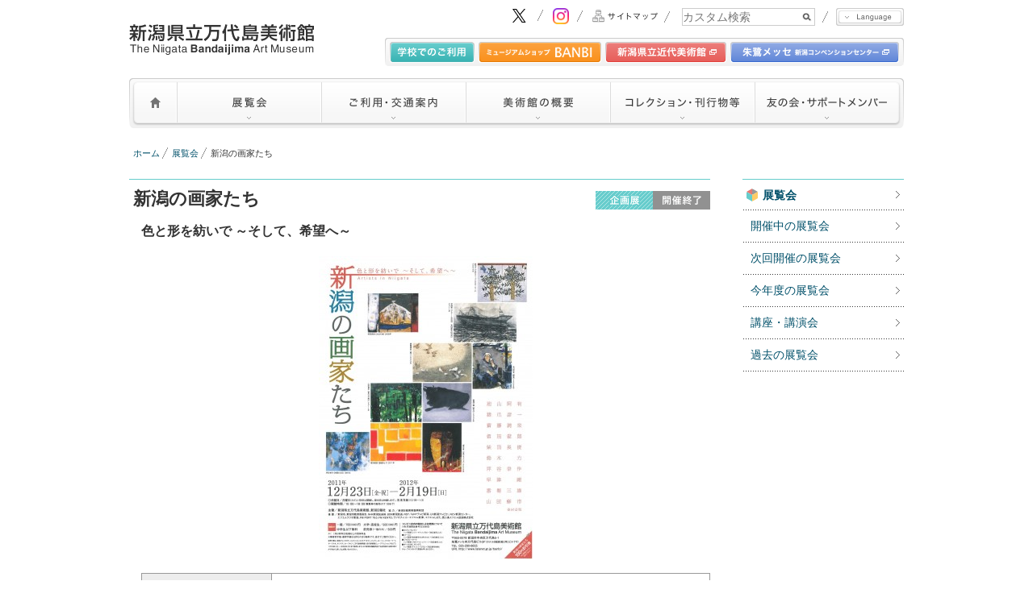

--- FILE ---
content_type: text/html; charset=UTF-8
request_url: https://banbi.pref.niigata.lg.jp/exhibition/%E6%96%B0%E6%BD%9F%E3%81%AE%E7%94%BB%E5%AE%B6%E3%81%9F%E3%81%A1%E3%80%80%E8%89%B2%E3%81%A8%E5%BD%A2%E3%82%92%E7%B4%A1%E3%81%84%E3%81%A7-%EF%BD%9E%E3%81%9D%E3%81%97%E3%81%A6%E3%80%81%E5%B8%8C%E6%9C%9B/
body_size: 17948
content:

<!DOCTYPE html>
<html>
<head>
	<meta charset="utf-8">
	<meta name="keywords" content="新潟県立万代島美術館,朱鷺メッセ,新潟の画家たち">
	<meta name="description" content="新潟県立万代島美術館の「新潟の画家たち」をご覧いただけます。">
	<meta name="viewport" content="width=device-width, initial-scale=1.0">
	<meta name="format-detection" content="telephone=no">
	<!-- Google Tag Manager -->
<script>(function(w,d,s,l,i){w[l]=w[l]||[];w[l].push({'gtm.start':
	new Date().getTime(),event:'gtm.js'});var f=d.getElementsByTagName(s)[0],
	j=d.createElement(s),dl=l!='dataLayer'?'&l='+l:'';j.async=true;j.src=
	'https://www.googletagmanager.com/gtm.js?id='+i+dl;f.parentNode.insertBefore(j,f);
	})(window,document,'script','dataLayer','GTM-WX8DMS4');</script>
	<!-- End Google Tag Manager -->
		<link rel="canonical" href="https://banbi.pref.niigata.lg.jp/exhibition/%E6%96%B0%E6%BD%9F%E3%81%AE%E7%94%BB%E5%AE%B6%E3%81%9F%E3%81%A1%E3%80%80%E8%89%B2%E3%81%A8%E5%BD%A2%E3%82%92%E7%B4%A1%E3%81%84%E3%81%A7-%EF%BD%9E%E3%81%9D%E3%81%97%E3%81%A6%E3%80%81%E5%B8%8C%E6%9C%9B/">

	<link href="/favicon.ico" rel="shortcut icon">
	<link rel="stylesheet" href="https://banbi.pref.niigata.lg.jp/wp-content/themes/banbi/style.css?20210805" media="all" type="text/css">
	<script type="text/javascript" src="https://banbi.pref.niigata.lg.jp/js/jquery.min.js"></script>
	<script type="text/javascript" src="https://banbi.pref.niigata.lg.jp/js/app.js"></script>
	<script type="text/javascript" src="https://banbi.pref.niigata.lg.jp/js/common.js"></script>
		<title> 新潟の画家たち | 新潟県立万代島美術館</title>
	

	
<!-- OGP -->
<meta property="og:type" content="article">
<meta property="og:locale" content="ja_JP" />
<meta property="og:site_name" content="新潟県立万代島美術館">
<meta property="og:title" content=" 新潟の画家たち | 新潟県立万代島美術館">
<meta property="og:url" content="https://banbi.pref.niigata.lg.jp/exhibition/%e6%96%b0%e6%bd%9f%e3%81%ae%e7%94%bb%e5%ae%b6%e3%81%9f%e3%81%a1%e3%80%80%e8%89%b2%e3%81%a8%e5%bd%a2%e3%82%92%e7%b4%a1%e3%81%84%e3%81%a7-%ef%bd%9e%e3%81%9d%e3%81%97%e3%81%a6%e3%80%81%e5%b8%8c%e6%9c%9b/">
<meta property="og:description" content="新潟県立万代島美術館の「新潟の画家たち」です。">
<meta name="description" content="新潟県立万代島美術館の「新潟の画家たち」です。">
<meta property="og:image" content="https://banbi.pref.niigata.lg.jp/wp-content/uploads/niigataart.jpg">
<meta name="twitter:card" content="summary_large_image" />
<!-- /OGP -->
</head>
<body class="exhibition-template-default single single-exhibition postid-1334">
<!-- Google Tag Manager (noscript) -->
<noscript><iframe src="https://www.googletagmanager.com/ns.html?id=GTM-WX8DMS4"
height="0" width="0" style="display:none;visibility:hidden"></iframe></noscript>
<!-- End Google Tag Manager (noscript) -->

<div id="wrap">
	<div id="dropdown-overlay"></div>
	<div id="contents" class="clearfix">
		<div id="content_wrap" class="clearfix">
			<header>
				<div id="header" class="clear">
					<div id="logo"><a href="https://banbi.pref.niigata.lg.jp/"><span>新潟県立万代島美術館</span></a></div>
					<div id="menu-box">
						<div id="toggle"><a href="#">メニューを開く</a></div>
						<div id="menu" class="menu_dis clear">
							<div id="skiplink">
								<p>ページ内を移動するためのリンクです。</p>
								<ul>
									<li><a href="#menu">グローバルメニューへ</a></li>
									<li><a href="#content_box">本文へ</a></li>
									<li><a href="#footer_wrap">グローバル共通情報へ</a></li>
								</ul>
							</div>
							<nav id="menu_area">
								<div id="nav">
									<ul id="megamenu">
										<li ><a href="https://banbi.pref.niigata.lg.jp" class="menu1"><span>ホーム</span></a>
										<li ><a href="https://banbi.pref.niigata.lg.jp/exhibition" class="menu2 menu_1"><span>展覧会</span></a>

											<div class="menu_box mega1 mbox1 menu_dis">
												<span class="atop1"></span>
												<ul>
													<li><a href="https://banbi.pref.niigata.lg.jp/exhibition/" class="mb1"><span>展覧会</span></a>
														<ul>
															<li><a href="https://banbi.pref.niigata.lg.jp/exhibition/open" class="mbtn1"><span>開催中の展覧会</span></a></li>
															<li><a href="https://banbi.pref.niigata.lg.jp/exhibition/next" class="mbtn2"><span>次回開催の展覧会</span></a></li>
															<li><a href="https://banbi.pref.niigata.lg.jp/exhibition/current" class="mbtn3"><span>今年度の展覧会</span></a></li>
															<li><a href="https://banbi.pref.niigata.lg.jp/exhibition/lecture" class="mbtn3-2"><span>講座・講演会</span></a></li>
															<li><a href="https://banbi.pref.niigata.lg.jp/exhibition/archive" class="mbtn4"><span>過去の展覧会</span></a></li>
														</ul>
													</li>
												</ul>
											</div>

										</li>
										<li ><a href="https://banbi.pref.niigata.lg.jp/guide" class="menu3 menu_2"><span>ご利用・交通案内</span></a>

											<div class="menu_box mega2 mbox2 menu_dis">
												<span class="atop2"></span>
												<ul>
													<li><a href="https://banbi.pref.niigata.lg.jp/guide" class="mb2"><span>ご利用・交通案内</span></a>
														<ul>
															<li><a href="https://banbi.pref.niigata.lg.jp/guide/outline" class="mbtn5"><span>開館時間・休館日・観覧料・団体利用</span></a></li>
															<li><a href="https://banbi.pref.niigata.lg.jp/guide/group" class="mbtn6"><span>学校でのご利用</span></a></li>
															<li><a href="https://banbi.pref.niigata.lg.jp/guide/access" class="mbtn7"><span>交通案内</span></a></li>
															<li><a href="https://banbi.pref.niigata.lg.jp/guide/equipment" class="mbtn8"><span>館内設備のご案内</span></a></li>
															<li><a href="https://banbi.pref.niigata.lg.jp/guide/shops" class="mbtn9"><span>朱鷺メッセ内の飲食店のご案内</span></a></li>
														</ul>
													</li>
												</ul>
											</div>

										</li>
										<li ><a href="https://banbi.pref.niigata.lg.jp/about" class="menu4"><span>美術館の概要</span></a>

											<div class="menu_box mega2 mbox3 menu_dis">
												<span class="atop2"></span>
												<ul>
													<li><a href="https://banbi.pref.niigata.lg.jp/about" class="mb3"><span>美術館の概要</span></a></li>
												</ul>
											</div>

										</li>
										<li ><a href="https://banbi.pref.niigata.lg.jp/collections" class="menu5 menu_4"><span>コレクション・刊行物等</span></a>

											<div class="menu_box mega2 mbox4 menu_dis">
												<span class="atop2"></span>
												<ul>
													<li><a href="https://banbi.pref.niigata.lg.jp/collections" class="mb4"><span>コレクション・刊行物等</span></a>
														<ul>
															<li><a href="https://banbi.pref.niigata.lg.jp/collections/collections" class="mbtn10"><span>主なコレクション</span></a></li>
															<li><a href="https://banbi.pref.niigata.lg.jp/collections/bisland" class="mbtn11"><span>学芸ノートB版 / 館だより（B.island）</span></a></li>
															<li><a href="https://banbi.pref.niigata.lg.jp/collections/journal" class="mbtn12"><span>研究紀要</span></a></li>
														</ul>
													</li>
												</ul>
											</div>

										</li>
										<li ><a href="https://banbi.pref.niigata.lg.jp/tomonokai" class="menu6 menu_5"><span>友の会・サポートメンバー</span></a>

											<div class="menu_box mega3 mbox5 menu_dis">
												<span class="atop3"></span>
												<ul>
													<li><a href="https://banbi.pref.niigata.lg.jp/tomonokai" class="mb5"><span>友の会・サポートメンバー</span></a>
														<ul>
															<li><a href="https://banbi.pref.niigata.lg.jp/tomonokai/about" class="mbtn13"><span>友の会</span></a></li>
															<li><a href="https://banbi.pref.niigata.lg.jp/tomonokai/info" class="mbtn14"><span>サポートメンバー情報</span></a></li>
														</ul>
													</li>
												</ul>
											</div>

										</li>
									</ul>
								</div>
							</nav>

							<div id="header_box">
								<div id="header_m">
									<a href="https://banbi.pref.niigata.lg.jp/guide/group" class="museum1"><span>学校でのご利用</span></a>
									<a href="https://banbi.pref.niigata.lg.jp/museumshop" class="museum2"><span>ミュージアムショップ<br>BANBI</span></a>
									<a href="http://kinbi.pref.niigata.lg.jp/" class="museum3" target="_blank"><span>新潟県立近代美術館</span></a>
									<a href="https://www.tokimesse.com/" class="museum4" target="_blank"><span>朱鷺メッセ新潟<br>コンベンションセンター</span></a>
								</div>
								<div id="header_nav">
									<ul id="header_link">
										<li class="head_tw"><a href="https://twitter.com/niigata_banbi" target="_blank"><span>Twitter 公式アカウント</span></a></li>
										<li class="head_ig"><a href="https://www.instagram.com/niigata_banbi/" target="_blank"><span>Instagram 公式アカウント</span></a></li>
										<li><a href="https://banbi.pref.niigata.lg.jp/sitemap" class="hnav"><span>サイトマップ</span></a></li>
									</ul>
									<div id="sp_search_wrap">
										<div id="search">
											<form name="search" method="get" action="https://banbi.pref.niigata.lg.jp/search/">
												<input type="text" class="gsc-input" name="q" id="gsc-i-id1" placeholder="カスタム検索">
												<input type="submit" class="gsc-search-button" id="search_btn" value="検索">
											</form>
										</div>
									</div>
									<div id="language">
										<div id="language_list">
											<a href="#" class="lan1"><span>Language</span></a>
											<div id="language_choice">
												<div id="language_choice_in">
													<div id="language_g">
														<span class="language_g_txt">Translation service</span>
														<div id="google_translate_element"></div><script type="text/javascript">
															function googleTranslateElementInit() {
															new google.translate.TranslateElement({pageLanguage: 'ja', includedLanguages: 'ja,en,ru,zh-CN,zh-TW,ko', layout: google.translate.TranslateElement.InlineLayout.HORIZONTAL}, 'google_translate_element');
															}
															</script><script type="text/javascript" src="//translate.google.com/translate_a/element.js?cb=googleTranslateElementInit"></script>
															<a id="language_choice_link" href="https://banbi.pref.niigata.lg.jp/translation/">Webサイト翻訳サービスのご案内</a>
													</div>
													<div id="language_b">
														<span>Basic information in each language</span>
														<ul>
															<li><a href="https://banbi.pref.niigata.lg.jp/" class="lanj"><span>日本語</span></a></li>
															<li><a href="https://banbi.pref.niigata.lg.jp/english" class="lane"><span>English</span></a></li>
															<li><a href="https://banbi.pref.niigata.lg.jp/korean" class="lank"><span>한국어</span></a></li>
															<li><a href="https://banbi.pref.niigata.lg.jp/chinese" class="lanc"><span>中文</span></a></li>
															<li><a href="https://banbi.pref.niigata.lg.jp/russian" class="lanr"><span>Русский</span></a></li>
														</ul>
													</div>
												</div>
											</div>
										</div>
									</div>
								</div>
							</div>
						</div>
					</div>
					<ul id="sp_sns">
						<li class="sp_head_tw"><a href="https://twitter.com/niigata_banbi" target="_blank"><span>X 公式アカウント</span></a></li>
						<li class="sp_head_ig"><a href="https://www.instagram.com/niigata_banbi/" target="_blank"><span>Instagram 公式アカウント</span></a></li>
					</ul>
				</div>
			</header>


<div id="content_box">
	<div id="pankuzu">
		<ul>
			<li><a href="https://banbi.pref.niigata.lg.jp">ホーム</a></li>
			<li><a href="https://banbi.pref.niigata.lg.jp/exhibition">展覧会</a></li>
			<li>新潟の画家たち </li>
		</ul>
	</div>

	<div id="content_top" class="clearfix">
		<article id="content_erea">
			<section class="exhibition">
				<h1>新潟の画家たち <span class="exhibition-icon icon-type1-closed"></span></h1>

								<p class="subtitle">色と形を紡いで ～そして、希望へ～</p>
				
				<div class="exhibition_catch">
								<img src="https://banbi.pref.niigata.lg.jp/wp-content/uploads/niigataart-265x376.jpg" alt="新潟の画家たち" height="376" class="catch">				</div>

				<table class="exhibition_table">
					<tr>
						<th>会期</th>
						<td>
							2011年12月23日(金) ～
							2012年02月19日(日)						</td>
					</tr>
																									<tr>
                        <th>交通案内</th>
                        <td><a href="/guide/access/">交通案内はこちら</a></td>
                    </tr>
									</table>

				<p>新潟県出身で、第一線で活躍を続ける画家10名の絵画作品を紹介しました。<br />出品作家（50音順）：池山阿有・猪爪彦一・斎藤満栄・信田俊郎・柴田長俊・鈴木力・坪谷幸作・早津剛・番場三雄・山田修市</p>
			</section>
		</article>
		<div id="content_menu">
	<ul>
		<li><a href="https://banbi.pref.niigata.lg.jp/exhibition">展覧会</a>
			<ul>
				<li ><a href="https://banbi.pref.niigata.lg.jp/exhibition/open">開催中の展覧会</a></li>
				<li ><a href="https://banbi.pref.niigata.lg.jp/exhibition/next">次回開催の展覧会</a></li>
				<li ><a href="https://banbi.pref.niigata.lg.jp/exhibition/current">今年度の展覧会</a></li>
				<li ><a href="https://banbi.pref.niigata.lg.jp/exhibition/lecture">講座・講演会</a></li>
				<li ><a href="https://banbi.pref.niigata.lg.jp/exhibition/archive">過去の展覧会</a></li>
			</ul>
		</li>
	</ul>
</div>
	</div>
</div>

		</div>
	</div>

	<footer id="footer_wrap">
	<div class="share_box">

	<!--Twitter Share Button Link-->
	<div style="float:left;margin-right:6px;">
	<a href="https://twitter.com/share"
	   class="twitter-share-button"
	   data-text=" 新潟の画家たち | 新潟県立万代島美術館"
	   data-lang="ja"
	   >ツイート</a>
	</div>

	<!--Twitter Share Button Script-->
	<script>
	!function(d,s,id) {
	  var js,fjs=d.getElementsByTagName(s)[0];
		if (!d.getElementById(id)) {
		  js=d.createElement(s);
		  js.id=id;js.src="//platform.twitter.com/widgets.js";
		  fjs.parentNode.insertBefore(js,fjs);
		}
	}(document,"script","twitter-wjs");
	</script>
	<!--End-->


	<!--Facebook Like Button Link-->
	<div class="fb-like" data-href="http://banbi.pref.niigata.lg.jp" data-layout="button_count" data-action="like" data-show-faces="false" data-share="false"></div>

	<!--Facebook Like Button Script-->
	<div id="fb-root"></div>
	<script>(function(d, s, id) {
	  var js, fjs = d.getElementsByTagName(s)[0];
	  if (d.getElementById(id)) return;
	  js = d.createElement(s); js.id = id;
	  js.src = "//connect.facebook.net/ja_JP/all.js#xfbml=1&appId=413155385391702";
	  fjs.parentNode.insertBefore(js, fjs);
	}(document, 'script', 'facebook-jssdk'));</script>
	<!--End-->

	</div>
		<div id="footer_box">
			<div id="return"><a href="#top"><span>ページの先頭へ戻る</span></a></div>
			<a href="/" id="smp_footer_logo">新潟県立万代島美術館</a>
			<div id="footer_list">
				<table>
					<tbody>
						<tr>
							<td id="footer_time">
								<div>
									<p>
										<strong>開館時間</strong>
										<br />10：00～18：00</p>
									<p>（観覧券発売は17：30まで）</p>
									<p id="footer_closingday"><strong>休館日</strong>
									<br />展覧会ごとに会期中の休館日が異なります。展覧会情報をご確認ください。<br />
									展示替期間、年末年始</p>
								</div>
							</td>
							<td id="footer_address">
								<div>
									<p>
										<strong>住所</strong>
										<br />〒950-0078<br />
										新潟市中央区万代島5-1 万代島ビル5階<br>
										TEL 025-290-6655
									</p>
								</div>
							</td>
							<td>
								<ul>
									<li><a href="https://banbi.pref.niigata.lg.jp/topics">トピックス</a></li>
									<li><a href="https://banbi.pref.niigata.lg.jp/news">ニュース</a></li>
									<li><a href="https://banbi.pref.niigata.lg.jp/links">リンク</a></li>
									<li><a href="https://banbi.pref.niigata.lg.jp/policy">サイトポリシー</a></li>
									<li><a href="https://banbi.pref.niigata.lg.jp/privacy">プライバシーポリシー</a></li>
									<li><a href="https://banbi.pref.niigata.lg.jp/sitemap">サイトマップ</a></li>
									<li><a href="https://banbi.pref.niigata.lg.jp/contact">お問い合わせ</a></li>
									<li id="footer_navhome"><a href="/">ホーム</a></li>
								</ul>
							</td>
						</tr>
					</tbody>
				</table>
			</div>
		</div>
		<div id="copyright">Copyright © The Niigata Bandaijima Art Museum All Rights Reserved.</div>
	</footer>
</div>

</body>
</html>

--- FILE ---
content_type: text/css
request_url: https://banbi.pref.niigata.lg.jp/wp-content/themes/banbi/style.css?20210805
body_size: 123277
content:
@charset "utf-8";
/*
Theme Name: 新潟県立万代島美術館 (Widescreen)
Theme URI: http://banbi.pref.niigata.lg.jp/
Author: Siance Co.Ltd.
Author URI: http://www.siance.co.jp/
Version: 2.0
*/

/* --------------------------------------------------------------------------------------------------
Site Name: style.css
-------------------------------------------------------------------------------------------------- */
html{ height: 100%;}
body {
	margin: 0;
	padding: 0;
	font-size: 87.5%;
	font-family: "ヒラギノ角ゴ Pro W3","Hiragino Kaku Gothic Pro","メイリオ",Meiryo,Osaka,"ＭＳ Ｐゴシック","MS PGothic",sans-serif;
	line-height: 1.7em;
	color: #333;
	height: 100%;
}
div,dl,dt,dd,ol,ul,li,h1,h2,h3,h4,h5,h6,pre,form,fieldset,input,textarea,p,blockquote,th,td {
	margin: 0;
	padding: 0;
	font-size: 100%;
}
article,aside,dialog,figure,footer,header,hgroup,menu,nav,section { display: block; }
table {
	border-collapse: collapse;
	border-spacing: 0;
}
fieldset,img {
	border: 0;
}
ul,ol {
	list-style: none;
}
address,caption,cite,code,dfn,em,th,var {
	font-style: normal;
	font-weight: normal;
}
caption,th {
	text-align: left;
}
h1,h2,h3,h4,h5,h6 {
	font-size: 100%;
	font-weight: normal;
}
q:before,q:after {
	content:'';
}
abbr,acronym { border:0;}

.clearfix:after {
	content: ".";
	display: block;
	height: 0;
	clear: both;
	visibility: hidden;
}
.clearfix {
	display: inline-block;
}
/* Hides from IE-mac \*/
* html .clearfix {
	zoom: 1;
}
.clearfix {
	display: block;
}
/* End hide from IE-mac */

a { color: #00506A; text-decoration: none;}
a:visited { color: #00506A;}
a:hover { color: #00506A; text-decoration: underline;}
a span { display: none;}


/* --------------------------------------------------------------------------------------------------
	全体に関する指定
-------------------------------------------------------------------------------------------------- */
#wrap {
	min-height: 100%;
	height: auto !important;
	height: 100%;
	position: relative;
}
#contents {
	height: auto !important;
	min-height: 100%;
}
#dropdown-overlay {
	display:none;
	opacity: 0.5;
	-moz-opacity: 0.5;
	-ms-filter:"progid:DXImageTransform.Microsoft.Alpha(Opacity=50)";
	filter: alpha(opacity=50);
	position:absolute;
	top:0;left:0;
	width:100%;height:100%;
	z-index:15;
}

/*------------------------------------------------
	レスポンシブに関する指定
------------------------------------------------*/
#toggle { display: none;}
/*------------------------------------------------
	ヘッダーに関する指定
------------------------------------------------*/
body {
    top: 0 !important;
}
body > .skiptranslate iframe {
    display: none !important;
}

header {
	padding: 10px 0 0 0;
	width: 960px;
	margin: 0 auto 20px;
	position: relative;
}
#header { position: relative;}
#logo {
	padding: 20px 0 30px;
	float: left;
	width: 229px;
	height: 37px;
}
#logo a {
	display: block;
	width: 229px;
	height: 38px;
	background: url(img/common/sprite-frame.png) 0 -315px no-repeat;
}
#header_box {
	position: absolute;
	top: -90px;
	right: 0;
}
#header_nav {
	height: 22px;
	position: relative;
	margin-top:3px;
}
ul#header_link {
	float: right;
	padding-right: 280px;
}
ul#header_link li {
	list-style: none;
	float: left;
	background: url(img/common/slash.gif) right no-repeat;
	padding-right: 15px;
	margin-right: 10px;
}
ul#header_link li a {
	display: block;
	height: 22px;
	background: url(img/common/sprite-subnavi.png) no-repeat;
}
ul#header_link li a.hnav { width: 81px; background-position: 0 0;}
ul#header_link li a:hover.hnav { background-position: 0 -22px;}

ul#header_link li.head_tw, ul#header_link li.head_ig {
	margin-right:12px;
	padding-right:17px;
}
ul#header_link li.head_tw a{
	display:block;
	width:21px;
	height:17px;
	background:url(img/common/icon_x.svg) no-repeat;
	margin-top: 1px;
}
ul#header_link li.head_ig a{
	display:block;
	width:20px;
	height:20px;
	background:url(img/common/icon_instagtam.png) center center / 20px 20px no-repeat;
}
ul#header_link li.head_tw a:hover, ul#header_link li.head_ig a:hover {opacity:.7;}

#sp_sns { display: none;}

#search {
	margin: 0 !important;
	padding: 0 !important;
	position: absolute;
	top: 0;
	right: 110px;
	width: 163px;
	height: 20px;
	border: 1px solid #ccc;
	background: url(img/common/search-icon-1.gif) 148px 5px no-repeat !important;
}
#search li {
	list-style: none;
	float: left;
}
#search_erea {
	border: 0;
	width: 140px;
	height: 20px;
	background: url(img/common/sprite-subnavi.png) -95px -1px no-repeat;
}
#search_submit {
	vertical-align: middle;
	padding: 1px 0px 3px 2px;
}

#language {
	position: absolute;
	top: 0;
	right: 0;
	background: url(img/common/slash.gif) left 4px no-repeat;
	width: 84px;
	padding-left: 17px;
	z-index: 10;
}
#language_list {
	z-index: 10;
	position: relative;
}
#language_list a {
}
a.lan1 { display: block; width: 84px;height: 22px; background: url(img/common/sprite-subnavi.png) -294px 0 !important;}
a:hover.lan1 { background: url(img/common/sprite-subnavi.png) -294px -22px !important;}

a.lan1.open { display: block; width: 84px;height: 22px; background: url(img/common/sprite-subnavi.png) -378px 0 !important;}
a:hover.lan1.open { background: url(img/common/sprite-subnavi.png) -378px -22px !important;}

#language_choice {
	display: none;
	z-index: 10;
	position: absolute;
	width: 390px;
	right: 0;
	background: url(img/common/arrow-language.png) right 10px no-repeat;
	padding-top: 25px;
}
#language_choice_in {
	border-radius: 10px;
	overflow: hidden;
	background: #838383;
}
#language_g {
	padding: 25px;
	color: #fff;
}
.language_g_txt { display: block; font-size: 75%; font-weight: bold;}

#language_b {
	padding: 25px;
	background: #636363;
	color: #fff;
}
#language_b a,#language_g a { color: #fff;}
.goog-te-gadget { color: #fff !important;}
#language_choice_link {
	display: block;
	font-size: 75%;
	text-decoration: underline;
}
#language_choice_link:hover { text-decoration: none;}
#language_b span { display: block; font-size: 75%; font-weight: bold;}
#language_b ul {
	overflow: hidden;
}
#language_b ul li {
	float: left;
	width: 112px;
}
#language_b ul li a.lanj { background: url(img/common/icon-japanese.png) 0 center no-repeat; padding-left: 25px; color: #fff;}
#language_b ul li a.lane { background: url(img/common/icon-english.png) 0 center no-repeat; padding-left: 25px; color: #fff;}
#language_b ul li a.lank { background: url(img/common/icon-korean.png) 0 center no-repeat; padding-left: 25px; color: #fff;}
#language_b ul li a.lanc { background: url(img/common/icon-chinese.png) 0 center no-repeat; padding-left: 25px; color: #fff;}
#language_b ul li a.lanr { background: url(img/common/icon-russian.png) 0 center no-repeat; padding-left: 25px; color: #fff;}
#language_b ul li a { display: block; text-decoration: underline;}
#language_b ul li a:hover { text-decoration: none;}
#language_b ul li a span { display: block; font-size: 67.5%; font-weight: normal;}





#header_m {
	clear: both;
	float: right;
	margin-top: 15px;
	width: 637px;
	height: 28px;
	padding: 5px 0 4px 6px;
	background: url(img/common/img_background.png) 0 0 no-repeat;
	position:absolute;
	top:25px;
	right:0;
}
#header_m a {
	display: block;
	float: left;
	height: 26px;
}
#header_m a.museum1 { width: 105px; background: url(img/common/img_group.png) 0 0 no-repeat; margin-right: 5px;}
#header_m a.museum2 { width: 152px; background: url(img/common/img_museumshop.png) 0 0 no-repeat; margin-right: 5px;}
#header_m a.museum3 { width: 150px; background: url(img/common/img_kinbi.png) 0 0 no-repeat; margin-right: 5px;}
#header_m a.museum4 { width: 209px; background: url(img/common/img_tokimesse.png) 0 0 no-repeat;}
#header_m a:hover { opacity: 0.8;}

/* 検索 */
#search, #search * {
	margin:0;padding:0 !important;
	box-shadow:none !important;
	font-size:14px !important;
	height: 20px !important;
}
#cse-search-form {
	position: relative;
}
form.gsc-search-box {
	margin: 0 !important;
}
.gsc-input-box {
	border: none !important;
	height: 20px !important;
}
#search .gsc-search-button {
	background: url(img/common/search-icon-1.gif) 0 5px no-repeat !important;
}
.cse .gsc-search-button input.gsc-search-button-v2, input.gsc-search-button-v2 {
	padding: 0 !important;
	filter: alpha(opacity=0) !important;
	-moz-opacity:0 !important;
	opacity: 0 !important;
	margin: 0;
}
#search .cse input.gsc-search-button, #search input.gsc-search-button {
	background: none !important;
	filter: alpha(opacity=0) !important;
	-moz-opacity:0 !important;
	opacity: 0 !important;
	position: absolute;
	left: 146px;
	top: -1px;
}
#search .gsc-input {
	padding: 0 !important;
	width: 140px !Important;
	position: absolute;
	top: 0;
}
#search .gsc-search-box .gsc-input > input:hover, .gsc-input-box-hover {
    border: none !important;
    box-shadow: 0 0 0 0 !important;
    outline: medium none;
}

.gsib_a {
	padding: 0 !important;
	height: 20px;
}
td.gsc-search-button {
	width:15px !important;
}
.gstl_0 {
	width: 160px !important;
}
.gsc-input-box {
	height: 0 !important;
	background: none !important;
}

#search input.gsc-input {
	height: 20px !important;
	font-size: 14px !important;
	border:none;
}
.gscb_a {
	font-size: 0 !important;
}
.gsst_a {
	display: none !important;
}

/*------------------------------------------
	メニューに関する指定
------------------------------------------*/
#menu {
	clear: both;
	z-index: 20;
	width: 960px;
	height: 62px;
	position:relative;

}
#megamenu {
	clear: both;
	width: 960px;
}
#megamenu li {
	list-style: none;
	float: left;
	position: relative;
}
#megamenu li a {
	display: block;
	background: url(img/common/sprite-frame.png) no-repeat;
	height: 62px;
}
#megamenu li a.menu1 { width: 59px; background-position: 0 0;}
#megamenu li a:hover.menu1, #megamenu li.active a.menu1 { background-position: 0 -63px;}
#megamenu li a.menu2 { width: 179px; background-position: -59px 0px;}
#megamenu li a:hover.menu2, #megamenu li.active a.menu2 { background-position: -59px -63px;}
#megamenu li a.menu3 { width: 179px; background-position: -238px 0;}
#megamenu li a:hover.menu3, #megamenu li.active a.menu3 { background-position: -238px -63px;}
#megamenu li a.menu4 { width: 179px; background-position: -417px 0;}
#megamenu li a:hover.menu4, #megamenu li.active a.menu4 { background-position: -417px -63px;}
#megamenu li a.menu5 { width: 179px; background-position: -596px 0;}
#megamenu li a:hover.menu5, #megamenu li.active a.menu5 { background-position: -596px -63px;}
#megamenu li a.menu6 { width: 185px; background-position: -775px 0;}
#megamenu li a:hover.menu6, #megamenu li.active a.menu6 { background-position: -775px -63px;}
.menu_box {
	z-index: 25;
	display: none;
	-webkit-border-radius: 5px;
	-moz-border-radius: 5px;
	border-radius: 5px;
	background: #f0f0f0;
	position: absolute;
	width: 402px;
	padding: 25px 15px 15px 25px;
	box-shadow:0 0 6px 6px rgba(0, 0, 0, 0.5);
}
.mega1 {
	top: 87px;
	left: 0;
}
.mega2 {
	top: 87px;
	left: -125px;
}
.mega3 {
	top: 87px;
	left: -256px;
}
span.atop1 {
	display: block;
	width: 16px;
	height: 15px;
	background: url(img/common/mgg-triangle.png) no-repeat;
	position: absolute;
	top: -15px;
	left: 81px;
}
span.atop2 {
	display: block;
	width: 16px;
	height: 15px;
	background: url(img/common/mgg-triangle.png) no-repeat;
	position: absolute;
	top: -15px;
	left: 207px;
}
span.atop3 {
	display: block;
	width: 16px;
	height: 15px;
	background: url(img/common/mgg-triangle.png) no-repeat;
	position: absolute;
	top: -15px;
	left: 337px;
}
.menu_box ul {
	width: 402px;
	overflow: hidden;
	padding-bottom: 10px;
}
.menu_box ul li {
	list-style: none;
	float: left;
}
.menu_box ul li a {
	display: block;
	width: 392px !important;
	height: 129px !important;
	background: url(img/common/sprite-mdd-pic.jpg) no-repeat !important;
}
.menu_box ul li a.mb1 { background-position: 0 0;}
.menu_box ul li a:hover.mb1 { background-position: -392px 0 !important;}
.menu_box ul li a.mb2 { background-position: 0 -129px !important;}
.menu_box ul li a:hover.mb2 { background-position: -392px -129px !important;}
.menu_box ul li a.mb3 { background-position: 0 -258px !important;}
.menu_box ul li a:hover.mb3 { background-position: -392px -258px !important;}
.menu_box ul li a.mb4 { background-position: 0 -387px !important;}
.menu_box ul li a:hover.mb4 { background-position: -392px -387px !important;}
.menu_box ul li a.mb5 { background-position: 0 -516px !important;}
.menu_box ul li a:hover.mb5 { background-position: -392px -516px !important;}
.menu_box ul li ul {
	margin-top: 10px;
	padding: 0 !important;
}
.menu_box ul li ul li a {
	width: 124px !important;
	height: 124px !important;
	background: url(img/common/sprite-mdd-btn.jpg) no-repeat !important;
	margin: 10px 10px 0 0;
}
.menu_box ul li ul li a.mbtn1 { background-position: 0 0 !important;}
.menu_box ul li ul li a:hover.mbtn1 { background-position: 0 -248px !important;}
.menu_box ul li ul li a.mbtn2 { background-position: -124px 0 !important;}
.menu_box ul li ul li a:hover.mbtn2 { background-position: -124px -248px !important;}
.menu_box ul li ul li a.mbtn3 { background-position: -248px 0 !important;}
.menu_box ul li ul li a:hover.mbtn3 { background-position: -248px -248px !important;}
.menu_box ul li ul li a.mbtn3-2 { background-position: -868px 0 !important;}
.menu_box ul li ul li a:hover.mbtn3-2 { background-position: -868px -124px !important;}
.menu_box ul li ul li a.mbtn4 { background-position: -372px 0 !important;}
.menu_box ul li ul li a:hover.mbtn4 { background-position: -372px -248px !important;}
.menu_box ul li ul li a.mbtn5 { background-position: -496px 0 !important;}
.menu_box ul li ul li a:hover.mbtn5 { background-position: -496px -248px !important;}
.menu_box ul li ul li a.mbtn6 { background-position: -620px 0 !important;}
.menu_box ul li ul li a:hover.mbtn6 { background-position: -620px -248px !important;}
.menu_box ul li ul li a.mbtn7 { background-position: -744px 0 !important;}
.menu_box ul li ul li a:hover.mbtn7 { background-position: -744px -248px !important;}
.menu_box ul li ul li a.mbtn8 { background-position: 0px -124px !important;}
.menu_box ul li ul li a:hover.mbtn8 { background-position: 0px -372px !important;}
.menu_box ul li ul li a.mbtn9 { background-position: -124px -124px !important;}
.menu_box ul li ul li a:hover.mbtn9 { background-position: -124px -372px !important;}
.menu_box ul li ul li a.mbtn10 { background-position: -248px -124px !important;}
.menu_box ul li ul li a:hover.mbtn10 { background-position: -248px -372px !important;}
.menu_box ul li ul li a.mbtn11 { background-position: -372px -124px !important;}
.menu_box ul li ul li a:hover.mbtn11 { background-position: -372px -372px !important;}
.menu_box ul li ul li a.mbtn12 { background-position: -496px -124px !important;}
.menu_box ul li ul li a:hover.mbtn12 { background-position: -496px -372px !important;}
.menu_box ul li ul li a.mbtn13 { background-position: -620px -124px !important;}
.menu_box ul li ul li a:hover.mbtn13 { background-position: -620px -372px !important;}
.menu_box ul li ul li a.mbtn14 { background-position: -744px -124px !important;}
.menu_box ul li ul li a:hover.mbtn14 { background-position: -744px -372px !important;}

/*------------------------------------------------
	コンテンツに関する指定
------------------------------------------------*/
#content_wrap {
	width: 960px;
	margin: auto;
	z-index: 1;
}
#content_box {
	z-index: 1;
}
#skiplink {
	display: none;
}

/*------------------------------------------------
	フッターに関する指定
------------------------------------------------*/
.share_box{width:952px; padding:4px 3px 20px; position:relative; margin:auto; line-height:0;}
#footer_wrap {
	clear: both;
	width: 100%;
	height: 270px;
	padding-top: 60px;
}
#footer_box {
	width: 952px;
	background: #EEFAFA;
	border: 1px solid #dcdcdc;
	-webkit-border-radius: 5px;
	-moz-border-radius: 5px;
	border-radius: 5px;
	padding: 4px 3px 20px 3px;
	position: relative;
	overflow: hidden;
	margin: auto;
}
#return {
	width: 952px;
	height: 45px;
	background: url(img/common/sprite-frame.png) 0 -225px no-repeat;
}
#return a {
	display: block;
	position: absolute;
	top: 11px;
	right: 12px;
	width: 130px;
	height: 29px;
	background: url(img/common/sprite-frame.png) -814px -232px no-repeat;
}
#return a:hover { background-position: -814px -277px;}
#smp_footer_logo{display:none;}
#footer_list {
	overflow: hidden;
	margin: 15px 0 0 30px;
	color: #676767;
	font-size: 87.5%;
	line-height: 1.4em !important;
}
#footer_list td {
	vertical-align: top;
}
#footer_list strong {
	color: #333;
}
#footer_time {
	background: url(img/common/dot-y.gif) right repeat-y;
	padding-right: 30px;
	width: 320px;
}
#footer_address {
	width: 320px;
	background: url(img/common/line-y.gif) right repeat-y;
	padding: 0 30px;
}
.mt30 {
	margin-top: 26px;
}
#footer_list ul {
	padding-left: 30px;
	margin: 0 !important;
}
#footer_list ul li { list-style: none;}
#footer_list ul li a { text-decoration: underline;}
#footer_list ul li a:hover { text-decoration: none;}
#footer_navhome{display:none;}
#copyright {
	background: url(img/common/sprite-frame.png) -229px -315px no-repeat;
	width: 370px;
	height: 0;
	padding-top: 11px;
	font-size: 0;
	overflow: hidden;
	margin: 10px auto 0;
}


/*------------------------------------------------
	TOPページに関する指定
------------------------------------------------*/
#index_main {
	width: 960px;
	height: 298px;
	position: relative;
	overflow: hidden;
	margin-top: 15px;
	border: 1px solid #999;
	cursor: pointer;
}

/*
#exhibition_wrap ul li a.ex1 {
	display: block;
	padding: 30px;
	width: 665px;
	height: 163px;
	background: url(img/exhibition/section1-1.gif) no-repeat;
}
#exhibition_wrap ul li a.ex2 {
	display: block;
	padding: 30px;
	width: 528px;
	height: 163px;
	background: url(img/exhibition/section1-2.gif) no-repeat;
}
#exhibition_wrap ul li a.ticket {
	position: absolute;
	bottom: 0px;
	right: 0;
	display: block;
	font-size: 87.5%;
	width: 117px;
	text-indent: 15px;
	height: 223px;
	background: url(img/exhibition/section2-1.gif) 0 0 no-repeat;
}
#exhibition_wrap ul li a:hover {
	filter: alpha(opacity=50);
	-moz-opacity:0.5;
	opacity:0.5;
	text-decoration: none !important;
}
*/

#index_main a {
	display: block;
	width: 960px;
	height: 300px;
	color: #333;
}
#index_main a:hover {
	text-decoration: none;
}
#index_main .main_img img {
	display: block;
	margin:0 auto;
}
#index_main .main_img {
	float: left;
	width: 558px;
	height: 298px;
	background: url(img/common/dot-y.gif) right repeat-y;
	padding-right: 1px;
	cursor: pointer;
	text-align:center;
	margin:0 auto;
}
#index_main_erea {
	float: right;
	width: 365px;
	height: 263px;
	padding: 25px 10px 10px 25px;
	background: url(img/common/bnr-1.png) right bottom no-repeat;
	cursor: pointer;
}
#situation1 {
	width: 142px;
	height: 0;
	padding-top: 23px;
	overflow: hidden;
	font-size: 0;
	background: url(img/common/sprite-icon-1.gif) 0 0;
}
#situation2 {
	width: 142px;
	height: 0;
	padding-top: 23px;
	overflow: hidden;
	font-size: 0;
	background: url(img/common/sprite-icon-1.gif) 0 -23px;
}
#situation3 {
	width: 142px;
	height: 0;
	padding-top: 23px;
	overflow: hidden;
	font-size: 0;
	background: url(img/common/sprite-icon-1.gif) 0 -46px;
}
#situation4 {
	width: 142px;
	height: 0;
	padding-top: 23px;
	overflow: hidden;
	font-size: 0;
	background: url(img/common/sprite-icon-1.gif) 0 -69px;
}
#title {
	font-size: 140%;
	font-weight: bold;
	margin-top: 18px;
}
#subtitle {
	margin-top: 10px;
	font-weight: bold;
}
#main_content {
	font-weight: bold;
	margin-top: 12px;
}
#main_txt {
	margin-top: 12px;
	font-size: 87.5%;
	line-height: 1.2em !important;
}

#index_posts {
	margin-top: 30px;
}
#index_posts a span {
	display: block;
	cursor: pointer;
}
#index_posts a .title span {
	display:inline;
}

#smp_accesslink{display:none;}
/* TOPページトピックス */
#index_topics {
	width: 460px;
	margin-top: 30px;
}
#index_topics a {
	display: block;
	padding: 20px 20px 50px 20px;
	width: 418px;
	height: auto;
	text-decoration: none;
	color: #333;
	border: 1px solid #999999;
	background: url(img/common/bnr-1.png) right bottom no-repeat;
}
#index_topics strong.head {
	display: block;
	font-size: 120%;
	font-weight: bold;
	background: url(img/index/icon.gif) 0 0 no-repeat;
	padding-left: 30px;
	margin-bottom: 16px;
}
#index_topics div {
	background: url(img/index/dot.gif) top no-repeat;
	padding-top: 25px;
}
#index_topics div strong {
	display: block;
	font-size: 120%;
	font-weight: bold;
	margin-bottom: 16px;
}
#index_topics div img {
	display:block;
	margin: 0 auto 10px;
	max-width: 100%;
	height: auto;
}
#index_topics div p {
	overflow: hidden;
	line-height: 1.5em;
	zoom: 1;
}
#index_topics div p strong {
	font-size: 100% !important;
	margin-bottom: 8px !important;
}
#index_topics div p span {
	display: block !important;
	margin-bottom: 18px;
}
#index_topics div p span.st { font-size: 87.5%;}



/* TOPページ展覧会 */
#index_exhibition {
	margin-top: 50px;
}
#index_exhibition_wrap {
	margin: 30px 0 0 15px;
	overflow: hidden;
}
#index_exhibition_wrap a.iex {
	display: block;
	float: left;
	border: 1px solid #ccc;
	border-right: none;
	width: 834px;
	color: #333;
}
#index_exhibition_wrap a.iex_non {
	display: block;
	float: left;
	border: 1px solid #ccc;
	width: 940px;
	color: #333;
}
#index_exhibition_wrap a.ticket {
	display: block;
	border: 1px solid #ccc;
	border-left: none;
	border-right: none;
	float: right;
	width: 110px;
	height: 215px;
	background: url(img/index/section-3.gif) 0 0 no-repeat;
	font-size:0;
}
#index_exhibition_wrap a:hover.ticket {
	background-position:-110px 0;
}
#index_exhibition_wrap a:hover,#index_exhibition_wrap div:hover {
	text-decoration: none !important;
	cursor: pointer;
}
#index_exhibition_wrap .iex_img {
	display: block;
	float: left;
	width: 403px;
	height: 215px;
	background: url(img/common/dot-y.gif) right repeat-y;
	padding-right: 1px;
	/* added at 2012/4/4 hayashi */
	text-align:center;
}
#index_exhibition_wrap .iex_img img {
	display: block;
	/* added at 2012/4/4 hayashi */
	margin:0 auto;
}
#index_exhibition_wrap .iex_erea {
	float: right;
	background: url(img/common/bnr-1.png) right bottom no-repeat;
	width: 394px;
	height: 185px;
	padding: 20px 10px 10px 25px;
}
#index_exhibition_wrap div.iex_erea_non span.ex_txt {
	width: 402px !important;
}
#index_exhibition_wrap .iex_erea_non {
	float: right;
	background: url(img/common/bnr-1.png) right bottom no-repeat;
	width: 500px;
	padding: 20px 10px 10px 25px;
}
#index_exhibition_wrap div p { margin: 0 !important;}
#index_exhibition_wrap a.iex span,#index_exhibition_wrap a.iex_non span { display: block;}




.home .grid-row {
	margin-right:0;
}
.home .grid-row .grid-460 {
	width: 460px;
	margin-right: 40px;
	float: left;
}
.home .grid-row .grid-460:nth-child(2){margin-right:0;}
.home .block-header a {
	display: block;
	height: 41px;
	width: 460px;
}
.index_exhibition_h {
	display: block;
}
.home .block-header a .caption {
	background-position:0 0;
	height:0;
	padding-top:41px;
	overflow:hidden;
	background-color:transparent;
	display:block;
	width:460px;
	background-repeat:no-repeat;
}
.home .block-header a .caption:hover {
	background-position:0 -41px;
}
.home .block-header a .caption-news {
	background-image:url(img/index/h2-1-1.gif);
}
.home .block-header a .caption-topics {
	background-image:url(img/index/h2-1-2.gif);
}
.home .block-header .caption-exhibition {
	background-position:0 0;
	height:0;
	padding-top:41px;
	overflow:hidden;
	background-color:transparent;
	display:block;
	background-image:url(img/index/h2-2.gif);
	background-repeat:no-repeat;
	width:960px;
}
.home .list-archive li {
	background: transparent url("img/common/dot-x.gif") bottom center repeat-x;
	padding:4px;
}
.home .list-archive li a {
	display:block;
	background: transparent url("img/common/arrow-2-1.gif") right center no-repeat;
	padding:15px 30px 15px 15px;
	text-decoration:none;
	-webkit-transition: background 0.5s linear;
	-moz-transition-property: background;
    -moz-transition-duration: 0.5s;
    -moz-transition-timing-function: linear;
	transition: background 0.5s linear;
}
.home .list-archive li a:hover {
	background-color: #E1F7F5;
	border-top: 4px #fff solid;
	border-bottom: 4px #fff solid;
	border-left: 4px #fff solid;
	padding:11px 30px 11px 11px;
}
.home .list-archive li a .date {
	font-weight:bold;
	font-size:90%;
	color:#666;
}
.home .list-archive li a .date img {
	vertical-align: sub;
	margin-left: 15px;
}
.top_ichiran{display:none !important;}

/*------------------------------------------------
	詳細ページに関する指定
------------------------------------------------*/
#pankuzu {
	margin: 12px 5px 0 5px;
	font-size: 80%;
}
#pankuzu ul {
	overflow: hidden;
}
#pankuzu ul li {
	float: left;
	list-style: none;
}
#pankuzu a {
	background: url(img/common/slash.gif) right no-repeat;
	padding: 2px 10px 2px 0;
	margin-right: 5px;
	line-height: 14px !important;
}

#content_top {
	clear: both;
	margin: 20px 0 0 0;
}
#content_erea {
	float: left;
	width: 720px;
}
#content_top h1 {
	font-size: 160%;
	font-weight: bold;
	padding: 12px 0 12px 5px;
	border-top: 1px solid #66CDCC;
	margin-bottom: 40px;
	position: relative;
}
#content_top h1 span {
	display: block;
	position: absolute;
	right: 0;
	top: 14px;
	width: 142px;
	padding-top: 23px;
	height: 0;
	overflow: hidden;
	font-size: 0;
	background: url(img/common/sprite-icon-1.gif) no-repeat;
}
#content_top h1 span.icon1 { background-position: 0 0;}
#content_top h1 span.icon2 { background-position: 0 -23px;}
#content_top h1 span.icon3 { background-position: 0 -46px;}
#content_top h1 span.icon4 { background-position: 0 -69px;}

#content_top .single h1 {
	margin-bottom:10px;
}

#content_top .single h2 {
	margin-top:20px;
}
#content_top .post_date {
	text-align:right;
	border-bottom:3px solid #ddd;
	margin-bottom:20px;
}
#content_top .post_date .category_icon {
	margin:5px 0;
}

/* exhibtion icon */
span.exhibition-icon {
	width: 142px !important;
	height: 0 !important;
	padding-top: 23px !important;
	overflow: hidden !important;
	font-size: 0 !important;
	background: url(img/common/sprite-icon-1.gif) 0 0 !important;
	display:block !important;
}

h1 span.exhibition-icon {
	position: absolute;
	right: 0;
	top: 14px;
}

span.icon-type1-open {
	background-position: 0 0 !important;
}
span.icon-type1-next {
	background-position: 0 -23px !important;
}
span.icon-type1-follow {
	background-position: 0 -46px !important;
}
span.icon-type1-closed, span.icon--closed {
	background-position: 0 -69px !important;
}
span.icon-type2-open {
	background-position: 0 -92px !important;
}
span.icon-type2-next {
	background-position: 0 -115px !important;
}
span.icon-type2-follow {
	background-position: 0 -138px !important;
}
span.icon-type2-closed {
	background-position: 0 -161px !important;
}
span.icon-type1-cancel {
	background-position: 0 -184px !important;
}
span.icon-type2-cancel {
	background-position: 0 -205px !important;
}

#content_top h2,#language_wrap h2 {
	background: url(img/common/h2.gif) repeat;
	padding: 10px 0 10px 10px;
	font-weight: bold;
	margin: 60px 0 15px 5px;
	-webkit-border-radius: 4px;
	-moz-border-radius: 4px;
	border-radius: 4px;
}
#content_top h3,#language_wrap h3 {
	font-weight: bold;
	padding: 7px 0 7px 10px;
	margin: 40px 0 15px 5px;
	border-bottom: 1px solid #666;
}
#content_top h4,#language_wrap h4 {
	background: url(img/common/dot-x.gif) bottom repeat-x;
	font-weight: bold;
	padding: 0 0 5px 10px;
	margin: 30px 0 15px 5px;
}

#content_top p,#language_wrap p {
	margin: 0 0 10px 15px;
}
#content_top ul {
	margin: 0 0 25px 15px !Important;
	padding: 0;
}
#content_top ul li {
	background: url(img/common/list-icon.gif) left 8px no-repeat;
	padding-left: 10px;
}
#content_top ol {
	margin: 0 0 25px 35px;
	padding: 0;
}
#content_top ol li {
	list-style: decimal inside !important;
}
.comment {
	font-size: 87.5%;
}

table ul {
	margin: 0 0 25px 20px !important;
}

#content_top table,#language_wrap table {
	width: 945px;
	border-top: 1px solid #999;
	border-left: 1px solid #999;
	margin: 0 0 10px 15px;
	font-size: 100%;
}
#content_erea table {
	width: 705px !important;
}
#content_top table th,#language_wrap th {
	background: #ededed;
	border-right: 1px solid #999;
	border-bottom: 1px solid #999;
	padding: 8px 8px 8px 12px;
	font-weight: bold;
	font-size: 100%;
	vertical-align: top;
}
#content_top table td,#language_wrap td {
	border-right: 1px solid #999;
	border-bottom: 1px solid #999;
	padding: 8px 8px 8px 12px;
	vertical-align: top;
	font-size: 100%;
}
#content_top table th, #content_top table td { height: auto !important;}

.table_list {
	border: none !important;
}
.table_list th,.table_list td {
	border: none !important;
	padding: 0px 8px 8px 15px !important;
}
.table_list p {
	margin-left: 0 !important;
}
.table_2column_layout {
	border: none !important;
}
.table_2column_layout th,.table_2column_layout td {
	border: none !important;
	padding: 0 !important;
}
.table_2column_layout p,.table_2column_layout h3 {
	margin-left: 0 !important;
}
.table_2column_layout td.img-center img {
	display: block;
	margin: auto;
}

#content_menu {
	float: right;
	width: 200px;
}
#content_menu ul {
	border-top: 1px solid #66CDCC;
	background: url(img/common/dot-x.gif) bottom repeat-x;
	margin: 0 !important;
	padding: 0 0 1px 0 !important;
}
#content_menu ul li {
	background: url(img/common/subnavi-icon-1.gif) 5px 11px no-repeat;
	zoom: 1;
	list-style: none;
	margin: 0 !important;
	padding: 0 !important;
}
#content_menu ul li a {
	display: block;
	zoom: 1;
}
#content_menu ul li a {
	font-weight: bold;
	background: url(img/common/arrow-1-1.gif) right no-repeat;
	padding: 8px 8px 6px 25px;
	zoom: 1;
}
#content_menu ul li ul {
	background: none !important;
	border: none !important;
	padding: 0 !important;
	zoom: 1;
}
#content_menu ul li ul li {
	background: url(img/common/dot-x.gif) top repeat-x !important;
	padding-top: 1px !important;
	list-style: none;
	zoom: 1;
	margin: 0 !important;
}
#content_menu ul li ul li a {
	font-weight: normal !important;
	background: url(img/common/arrow-1-1.gif) right no-repeat !important;
	padding: 8px 9px 8px 10px !important;
	-webkit-transition: background 0.5s linear;
	-moz-transition-property: background;
    -moz-transition-duration: 0.5s;
    -moz-transition-timing-function: linear;
	transition: background 0.5s linear;
}
#content_menu ul li ul li a:hover,
#content_menu ul li ul li.current_page_item a {
	background: #E1F7F5 url(img/common/arrow-1-1.gif) right no-repeat !important;
	border-top: 4px #fff solid;
	border-bottom: 4px #fff solid;
	border-left: 4px #fff solid;
	padding: 4px 9px 4px 6px !important;
}

.catch {
	margin: 0 0 10px 15px;
}
#content_category {
	clear: both;
	width: 705px;
	margin-left: 15px;
}
#content_category ul {
	width: 730px;
	margin: 0 -25px 0 0 !important;
	overflow: hidden;
	zoom: 1;
}
#content_category ul li {
	float: left;
	list-style: none;
	width: 340px;
	height: 100px;
	background: none !important;
	margin: 30px 25px 0 0;
	zoom: 1;
	padding: 0 !important;
}
#content_category ul li a {
	display: table-cell;
	vertical-align: middle;
	width: 300px;
	font-weight: bold;
	height: 100px;
	padding: 0 30px 0 20px;
	background: url(img/common/btn-1.gif) top left no-repeat;
}
/* IE 6 */
    * html #content_category ul li a {
        display: block;
        zoom: 1;
		padding: 20px 30px 20px 20px;
		width: 290px;
		height: 60px;
    }

    /* IE 7 */
    *:first-child+html #content_category ul li a {
        display: block;
        zoom: 1;
		padding: 20px 30px 20px 20px;
		width: 290px;
		height: 60px;
    }

    /*\*//*/
    * html #content_category ul li a {
        display: inline-block;
    }
    /**/
#content_category ul li a:hover {
	filter: alpha(opacity=50);
	-moz-opacity:0.5;
	opacity:0.5;
}

.link_list1 {
	border: none !important;
	width: 705px;
	margin: 0 0 0 15px !important;
}
.link_list1 td {
	border: none !important;
	vertical-align: top !important;
	padding: 0 !important;
	height: 95px;
	text-align: left;
}
.link_list1 a {
	width: 290px;
	height: 70px;
	line-height: 1.2em;
	background: url(img/common/btn-3-1.gif) 0 0 no-repeat;
	padding: 0 30px 0 20px;
}
.link_list1 a:hover {
	filter: alpha(opacity=50);
	-moz-opacity:0.5;
	opacity:0.5;
}

.link_list1 a.window {
	width: 280px;
	height: 70px;
	background: url(img/common/btn-3-1.gif) 0 0 no-repeat;
	padding: 0 30px;
}
.link_list1 a:hover {
	filter: alpha(opacity=50);
	-moz-opacity:0.5;
	opacity:0.5;
}
.link_list1 a.pdf {
	width: 265px;
	height: 70px;
	background: url(img/common/btn-3-2.gif) 0 0 no-repeat;
	padding: 0 30px 0 45px;
}

/* 横並びでないリンク */
a.link_box {
	display: table-cell;
	vertical-align: middle;
	width: 290px;
	height: 70px;
	line-height: 1.2em !important;
	background: url(img/common/btn-5.gif) 0 0 no-repeat;
	padding: 0 30px 0 20px;
}
a.link_box:hover {
	filter: alpha(opacity=50);
	-moz-opacity:0.5;
	opacity:0.5;
}

a.link_box_window {
	display: table-cell;
	vertical-align: middle;
	width: 280px;
	height: 70px;
	line-height: 1.2em !important;
	background: url(img/common/btn-3-1.gif) 0 0 no-repeat;
	padding: 0 30px;
}
a.link_box_window_long {
	display: block;
	box-sizing: border-box;
	width: 705px;
	height: 70px;
	line-height: 70px;
	background: url(img/common/btn-7.gif) 0 0 no-repeat;
	padding: 0 30px;
	margin-top: 30px;
}
a.link_box_window:hover, a.link_box_window_long:hover {
	filter: alpha(opacity=50);
	-moz-opacity:0.5;
	opacity:0.5;
}
a.link_box_pdf {
	display: table-cell;
	vertical-align: middle;
	width: 265px;
	line-height: 1.2em !important;
	height: 70px;
	background: url(img/common/btn-3-2.gif) 0 0 no-repeat;
	padding: 0 30px 0 45px;
}
a.link_box_pdf:hover {
	filter: alpha(opacity=50);
	-moz-opacity:0.5;
	opacity:0.5;
}
a.link_box_word {
	display: table-cell;
	vertical-align: middle;
	width: 265px;
	line-height: 1.2em !important;
	height: 70px;
	background: url(img/common/btn-3-3.gif) 0 0 no-repeat;
	padding: 0 30px 0 45px;
}
a.link_box_word:hover {
	filter: alpha(opacity=50);
	-moz-opacity:0.5;
	opacity:0.5;
}
a.link_box_excel {
	display: table-cell;
	vertical-align: middle;
	width: 265px;
	line-height: 1.2em !important;
	height: 70px;
	background: url(img/common/btn-3-4.gif) 0 0 no-repeat;
	padding: 0 30px 0 45px;
}
a.link_box_excel:hover {
	filter: alpha(opacity=50);
	-moz-opacity:0.5;
	opacity:0.5;
}
/* テキストリンク */
a.link {
}
.link_window {
	background: url(img/common/popup.gif) right 0 no-repeat;
	padding-right: 15px;
}
.link_pdf {
	background: url(img/common/icon-pdf.gif) right 0 no-repeat;
	padding-right: 18px;
}
a.link_word {
	background: url(img/common/icon-word.gif) right 0 no-repeat;
	padding-right: 18px;
}
a.link_excel {
	background: url(img/common/icon-excel.gif) right 0 no-repeat;
	padding-right: 18px;
}

#content_top ul.page_link_btn {
	display: flex;
	flex-wrap: wrap;
	margin: 25px -25px 0 15px !important;
}
ul.page_link_btn li {
	list-style: none;
	width: 218px;
	height: 100px;
	background: none !important;
	margin: 0 25px 15px 0;
	padding: 0 !important;
}
ul.page_link_btn li a {
	display: table-cell;
	vertical-align: middle;
	width: 168px;
	font-weight: bold;
	height: 100px;
	padding: 0 30px 0 20px;
	background: url(img/common/btn-6.gif) top left no-repeat;
}
ul.list_page_link {
	margin: 0 20px !important;
	padding: 0;
}
ul.list_page_link li {
	background: url(img/common/arrow-1-2.gif) 0 9px no-repeat !important;
	padding-left: 15px !important;
}
ul.list_page_link li a:hover, ul.page_link_btn li a:hover {
	filter: alpha(opacity=50);
	-moz-opacity:0.5;
	opacity:0.5;
}

.link_page_top {
	text-align: right;
}
.link_page_top a {
	background: url(img/common/arrow-1-3.gif) left 4px no-repeat;
	padding-left: 15px;
}


.link_list2 {
	border: none !important;
	width: 705px;
	margin: 0 0 0 15px !important;
}
.link_list2 td {
	border: none !important;
	vertical-align: top !important;
	padding: 0 !important;
	height: 95px;
	text-align: left;
}
.link_list2 a {
	width: 249px;
	height: 70px;
	line-height: 1.2em;
	background: url(img/common/btn-2.gif) 0 0 no-repeat;
	padding: 0 30px 0 20px;
}
.link_list2 a:hover {
	filter: alpha(opacity=50);
	-moz-opacity:0.5;
	opacity:0.5;
}

.link_list2 a.window {
	width: 239px;
	height: 70px;
	background: url(img/common/btn-4-1.gif) 0 0 no-repeat;
	padding: 0 30px;
}
.link_list2 a:hover {
	filter: alpha(opacity=50);
	-moz-opacity:0.5;
	opacity:0.5;
}
.link_list2 a.pdf {
	width: 224px;
	height: 70px;
	background: url(img/common/btn-4-2.gif) 0 0 no-repeat;
	padding: 0 30px 0 45px;
}
.link_list2 a:hover {
	filter: alpha(opacity=50);
	-moz-opacity:0.5;
	opacity:0.5;
}

.link_list1 a {
	display: table-cell;
	vertical-align: middle;
}
.link_list2 a {
	display: table-cell;
	vertical-align: middle;
}
/* IE 6 */
    * html .link_list1 a {
        display: block;
        zoom: 1;
    }
    * html .link_list2 a {
        display: block;
        zoom: 1;
    }

    /* IE 7 */
    *:first-child+html .link_list1 a {
        display: block;
        zoom: 1;
    }
    *:first-child+html .link_list2 a {
        display: block;
        zoom: 1;
    }

    /*\*//*/
    * html .link_list1 a {
        display: inline-block;
    }
    * html .link_list2 a {
        display: inline-block;
    }
    /**/

.page_link1 {
	border: none !important;
	width: 705px;
	margin: 0 0 5px 15px !important;
}
.page_link1 td {
	border: none !important;
	vertical-align: top !important;
	padding: 0 0 25px 0 !important;
	text-align: left;
}
.page_link2 {
	border: none !important;
	width: 705px;
	margin: 0 0 5px 15px !important;
}
.page_link2 td {
	border: none !important;
	vertical-align: top !important;
	padding: 0 0 25px 0 !important;
	text-align: left;
}
.page_link1 a {
	display: block;
	width: 280px;
	text-align: center;
	padding: 20px 30px;
	line-height: 1.2em;
	background: url(img/common/arrow-1-2.gif) center bottom no-repeat;
	border: 1px solid #999;
	-webkit-border-radius: 5px;
	-moz-border-radius: 5px;
	border-radius: 5px;
}
.page_link1 a:hover {
	filter: alpha(opacity=50);
	-moz-opacity:0.5;
	opacity:0.5;
	text-decoration: none !important;
}
.page_link2 a {
	display: block;
	width: 237px;
	text-align: center;
	padding: 20px 30px;
	line-height: 1.2em;
	background: url(img/common/arrow-1-2.gif) center bottom no-repeat;
	border: 1px solid #999;
	-webkit-border-radius: 5px;
	-moz-border-radius: 5px;
	border-radius: 5px;
}
.page_link2 a:hover {
	filter: alpha(opacity=50);
	-moz-opacity:0.5;
	opacity:0.5;
	text-decoration: none !important;
}

.txt_big {
	margin: 35px 0 0 !important;
	font-size: 130%;
	font-weight: bold;
}

/* news archive */
.div-list {
	background: transparent url("img/common/dot-x.gif") top center repeat-x;
}
.div-list .row {
	background: transparent url("img/common/dot-x.gif") bottom center repeat-x;
	padding:8px 4px;
}
.div-list .row a {
	display:block;
	background: transparent url("img/common/arrow-2-1.gif") right center no-repeat;
	padding:11px 30px 11px 15px;
	text-decoration:none;
	-webkit-transition: background 0.5s linear;
	-moz-transition-property: background;
    -moz-transition-duration: 0.5s;
    -moz-transition-timing-function: linear;
	transition: background 0.5s linear;
}
.div-list .row a:hover {
	background-color: #E1F7F5;
}
.div-list .row a .date {
	font-weight:bold;
	font-size:90%;
	color:#666;
}
.div-list .row a .date img {
	margin-left: 15px;
    vertical-align: sub;
}
.div-list .row a .title span {
	display: inline;
}
/*------------------------------------------------
	展覧会に関する指定
------------------------------------------------*/
#exhibition_wrap {
	margin: 0 0 0 15px;
}
#exhibition_wrap ul {
	margin: 0 0 -20px 0 !important;
	overflow: hidden;
}
#exhibition_wrap ul li {
	width: 705px;
	list-style: none !important;
	background: none !important;
	padding: 0 !important;
	margin-bottom: 20px;
	overflow: hidden;
	position: relative;
}

#exhibition_wrap ul li a.ex1 {
	display: block;
	width: 703px;
	height: 160px;
	border: 1px solid #999;
	color: #333;
}
#exhibition_wrap ul li a.ex2 {
	display: block;
	width: 638px;
	height: 160px;
	border: 1px solid #999;
	border-right: none;
	color: #333;
}
#exhibition_wrap ul li a.ticket {
	position: absolute;
	top: 0px;
	right: 0;
	display: block;
	width: 65px;
	border: 1px solid #999;
	border-left: none;
	height: 160px;
	background: url(img/exhibition/section2-1.gif) 0 0 no-repeat;
	font-size: 0;
}
#exhibition_wrap ul li a:hover.ticket {
	filter: alpha(opacity=80);
	-moz-opacity:0.8;
	opacity:0.8;
}
#exhibition_wrap ul li a:hover {
	text-decoration: none !important;
	color: #333;
}

#exhibition_wrap ul li .ex_img img {
	display: block;
	/* added at 2012/04/04 hayashi */
	margin:0 auto;
}
#exhibition_wrap ul li .ex_img {
	display: block;
	float: left;
	width: 299px;
	height: 160px;
	background: url(img/common/dot-y.gif) right top repeat-y;
	padding-right: 1px;
}
#exhibition_wrap ul li .ex_erea {
	float: right;
	width: 363px;
	height: 145px;
	padding: 15px 25px 0 15px;
	background: url(img/common/arrow-2-1.gif) right center no-repeat;
}
#exhibition_wrap ul li.ex_ticket div.ex_erea {
	width: 298px !important;
}
#exhibition_wrap ul li div p { margin: 0 !important;}
#exhibition_wrap ul li div span { display: block;}

.ex_title {
	font-weight: bold;
	margin-top: 13px;
}
.ex_subtitle {
	margin-top: 4px;
	font-size: 87.5%;
	font-weight: bold;
}
.ex_day {
	font-weight: bold;
	margin-top: 6px;
	font-size: 87.5%;
}
.ex_txt {
	margin-top: 10px;
	font-size: 87.5%;
	line-height: 1.2em !Important;
	width: 292px;
}
.exhibition_table th{
	width:140px;
}

#current_exhibition {
	background:#EEF9F9;
	padding:25px;
	margin-top:20px;
	color:#333;
	margin: 20px 0 10px 15px;
}
#current_exhibition a {
	display:block;
	text-decoration:none;
	color:#333;
	background:#EEF9F9 url(img/exhibition/bnr-1.png) right bottom no-repeat;
}
#current_exhibition a .title {
	font-size:14px;
	font-weight:bold;
	margin-top:15px;
}
#current_exhibition a .date {
	font-size:14px;
	margin-top:1px;
}
#current_exhibition a .desc {
	font-size:14px;
	margin-top:10px;
	padding-right:120px;
}

#content_top .exhibition h1 {
	padding-right:150px;
	margin-bottom:5px;
}
#content_top .exhibition .subtitle {
	margin-bottom:20px;
	font-size:16px;
	font-weight:bold;
}
#content_top .exhibition .exhibition_catch {
	text-align:center;
}

/*---------------------------------------------------------
	他言語サイト
---------------------------------------------------------*/
#language_contents {
	padding-bottom: 90px;
}
#language_wrap {
	width: 960px;
	margin: auto;
	z-index: 1;
}
#language_wrap #header_box{top:7px;}
#error a {
	text-decoration: underline;
}
#error a:hover {
	text-decoration: none;
}

#language_wrap header {
	width: 960px;
	padding-top: 10px;
	margin: auto;
	border-bottom: 1px solid #66CDCC;
	height: 40px;
}
#language_wrap #logo {
	padding: 0;
}
#language_wrap #logo a {
	background: url(img/common/logo_2.png) no-repeat;
	width: 49px;
	height: 28px;
}
#language_wrap #language {
	background: none;
}
#language_footer {
	clear: both;
	width: 100%;
	height: 30px;
	padding-top: 60px;
	position: absolute;
	bottom: 0;
}

#language_wrap h1 {
	font-size: 180%;
	font-weight: bold;
	padding: 20px 0 0 0px;
	margin-bottom: 50px;
	z-index: 1;
}

.english , .russian {
	font-family:"Times New Roman";
}
.korean {
	font-family: "Gulim";
}
.chinese {
	font-family: "SimSun";
}



#smp_link {
	display: block;
	background: url(img/common/bnr-2.png) no-repeat;
	width: 123px;
	height: 35px;
	position: absolute;
	left: 378px;
	top: 47px;
}

.result table { width: 100% !important;}
.result table.gcsc-branding { width: auto !important;}
.result table td.gcsc-branding-text { width: 100% !important;}
.result table,.result table th,.result table td { border: none !important; padding: 0 !important; margin: 0 !important; width: auto;}
.result a[target="_blank"] {
	background: none !important;
	padding-left: 0 !important;
	overflow: auto !important;
	height: auto !important;
}
.gsc-result .gs-title { height: auto !important;}


img.gsc-branding-img, img.gsc-branding-img-noclear, img.gcsc-branding-img, img.gcsc-branding-img-noclear { vertical-align: middle !important;}
.gsst_b { display: none !important;}
.gsc-input { width: 100% !important; line-height: 25px; height: 25px !important; padding: 0 5px !important; background: none !important; vertical-align: top !important; box-sizing: border-box;}
.result .gsc-input input{background:#FFF !important;}
.cse .gsc-search-button input.gsc-search-button-v2, input.gsc-search-button-v2 { margin: 0 !important;}
.cse input.gsc-search-button, input.gsc-search-button { border-radius: 0 !Important; border: none !important;}
.cse .gsc-search-button input.gsc-search-button-v2, input.gsc-search-button-v2 { padding: 0 27px !important; height: 25px !important;}
form.gsc-search-box {
	background: #ededed;
	margin: 30px 0 !important;
	padding: 30px 150px 30px;
	width: auto !important;
}
.gsc-table-result, .gsc-thumbnail-inside, .gsc-url-top { padding: 0 !important;}
.gsc-results .gsc-cursor-box {
	text-align: center !important;
	font-size: 14px !important;
	margin-top: 30px !important;
}
.gsc-results .gsc-cursor-box .gsc-cursor-page {
	display: inline-block !important;
	padding: 2px 10px !important;
	border: 1px solid #666 !important;
	color: #333 !important;
	margin-top: 5px !important;
}
.gsc-results .gsc-cursor-box .gsc-cursor-page:hover { background: #666 !important; color: #fff !important; text-decoration: none !important;}
.gsc-results .gsc-cursor-box .gsc-cursor-current-page {
	background: #666 !important;
	color: #fff !important;
}
.gsc-results .gsc-cursor-box .gsc-cursor-current-page:hover { cursor: default !important; background: #666 !important;}
div.gsc-clear-button { display: none !important;}
.cse input.gsc-search-button, input.gsc-search-button { height: 27px !important;}
.cse .gsc-search-button-v2, .gsc-search-button-v2 { padding: 6px 27px !important; height: 25px !important;}




/* 割引ページ */
#wrapper {
	width: 720px;
	padding: 0 50px;
	margin: auto;
	height: 80px !important;
}
#wrapper header {
	width: 720px !important;
	margin: 0;
	padding: 0;
}
#wrapper #print {
	float: right;
	line-height: 80px;
}
#wrapper #print a {
	background: url(img/common/arrow-1-1.gif) right no-repeat;
	padding-right: 20px;
}
#wrapper #content_top {
	margin-top: 0 !important;
}
#wrapper footer {
	width: 720px !important;
	padding-top: 20px;
	background: url(img/common/dot-x.gif) top repeat-x;
}
#wrapper footer a {
	background: url(img/common/arrow-1-4.gif) 0 center no-repeat;
	padding-left: 20px;
}
/* お問い合わせ */
a.contact_tel{
	color:#333;
	cursor:default;
}

a.contact_tel:hover{
	text-decoration:none;
	color:#333;
}

img.aligncenter { display: block; margin: 0 auto;}
img.alignright { display: block; margin: 0 0 0 auto; }

@media print{
	body {
		zoom: 67%;
	}

	#header {
		padding: 10px 0 0 0;
		width: 960px;
		margin: auto;
		height: 88px;
		position: relative;
	}
	#nav {
		clear: both;
		z-index: 20;
		width: 960px;
		height: 62px;
		position:relative;
	}
	#contents {
		margin-bottom: 60px;
	}
	#footer_wrap {
		display: inline;
	}
	#header_nav {
		background: url(img/common/sprite-subnavi-2.png) right 0 no-repeat;
		width: 428px;
		height: 22px;
	}
	#header_nav ul,#header_nav div {
		display: none;
	}
}

/* ページ送り */
.pagination {
  background: url(img/common/dot-x.gif) top center repeat-x;
  padding-top:10px;
}
.pagination .prev a {
  background: url(img/common/arrow-1-4.gif) left center no-repeat;
  padding-left:10px;
}
.pagination .next a {
  background: url(img/common/arrow-1-1.gif) right center no-repeat;
  padding-right:15px;
}
/*-------------------------------------------------------------
	ページに関する指定(tab)
-------------------------------------------------------------*/
@media screen and (min-width: 768px) and (max-width: 1000px) {
/*------------------------------------------------
	ヘッダーに関する指定
------------------------------------------------*/
header {
	padding: 0;
	width: auto;
	margin: 0;
}
#logo {
	position: absolute;
	top: 16px;
	left: 10px;
	float: none;
	width: 157px;
	height: 26px;
	padding: 0;
}
#logo a {
	width: 157px;
	height: 26px;
	background: url(img/common/logo.png) 0 0 no-repeat;
	background-size: 157px 26px;
}
#header_box_sp { display: block;}

#menu-box {
	float: none;
	padding: 0;
}
#toggle {
	display: block;
	float: right;
}
#toggle a {
	display: block;
	background: url(img/common/menu_open.png) center center no-repeat;
	background-size: 50px 56px;
	width: 50px;
	height: 56px;
	font-size: 0;
}
#toggle a.open { background: #66CDCC url(img/common/menu_close.png) center no-repeat; background-size: 50px 56px;}
#menu { display: block; clear: both; background: #fff;}
.menu_dis { display: none !important;}
.menu_mbox { display: block !important;}

#header_box {
	position: relative;
	top: auto;
	right: auto;
}
#header_nav {
	width:auto;
	height:auto;
	font-size:116.6%;
	margin-top:1px;
}
ul#header_link {
	float:none;
	padding-right:0;
}
ul#header_link li {
	list-style: none;
	float:none;
	background:none;
	padding-right:0;
	margin-right:0;
	text-align:center;
}
ul#header_link li a {
	display:inline-block;
	height: auto;
	background:none;
	font-size:85.7%;
	color:#333;
	margin-top:12px;
}
ul#header_link li a.hnav { width:auto;}
ul#header_link li a:hover.hnav { background-position: 0 -22px;}
ul#header_link li a span{display:inline;}

.head_tw, .head_ig { display: none;}

#sp_search_wrap{
	margin:3px 0;
	padding:0 20px;
	height:34px;
}
#search {
	top:auto;
	right:auto;
	width:auto;
	height:100% !important;
	border:1px solid #ccc;
	background:url("img/common/search-icon-smp.png") no-repeat right 9px center / 14px 14px !important;
	position:relative;
	overflow:hidden;
}
#search li {
	list-style: none;
	float: left;
}
#search_erea {
	border: 0;
	width: 140px;
	height: 20px;
	background: url(img/common/sprite-subnavi.png) -95px -1px no-repeat;
}
#search_submit {
	vertical-align: middle;
	padding: 1px 0px 3px 2px;
}

#language {
	position: relative;
	top: auto;
	right: auto;
	background:none;
	width:auto;
	padding-left:0;
	z-index: 10;
}
#language_list {
	z-index: 10;
	position: relative;
}
a.lan1 {display:none;}

#language_choice {
	display:block;
	z-index: 10;
	position:static;
	width:auto;
	right: 0;
	background:none;
	padding-top:19px;
}
#language_choice_in {
	border-radius:0;
	overflow: hidden;
	background: #838383;
}
#language_g {
	padding: 15px 10px 16px;
	color: #fff;
}
.language_g_txt { display:block; font-size:85.7%; font-weight:normal;}
#language_choice_link{font-size:71.4%;}
#language_b {
	padding:14px 11px;
	background: #636363;
	color: #fff;
}
#language_b a,#language_g a { color: #fff;}
.goog-te-gadget { color: #fff !important;}
#language_choice_link {
	display: block;
	font-size: 75%;
	text-decoration: underline;
}
#language_choice_link:hover { text-decoration: none;}
#language_b span { display: block; font-size: 85.7%; font-weight:normal;}
#language_b ul {
	overflow: hidden;
	margin-top:-2px;
}
#language_b ul li {
	float: left;
	width: 98px;
	height:22px;
}
#language_b ul li a.lanj { background: url(img/common/icon-japanese.png) 0 center no-repeat; padding-left: 25px; color: #fff;}
#language_b ul li a.lane { background: url(img/common/icon-english.png) 0 center no-repeat; padding-left: 25px; color: #fff;}
#language_b ul li a.lank { background: url(img/common/icon-korean.png) 0 center no-repeat; padding-left: 25px; color: #fff;}
#language_b ul li a.lanc { background: url(img/common/icon-chinese.png) 0 center no-repeat; padding-left: 25px; color: #fff;}
#language_b ul li a.lanr { background: url(img/common/icon-russian.png) 0 center no-repeat; padding-left: 25px; color: #fff;}
#language_b ul li a { display: block; text-decoration: underline;}
#language_b ul li a:hover { text-decoration: none;}
#language_b ul li a span { display: block; font-size: 85.7%; font-weight: normal;}


/*------------------------------------------
	メニューに関する指定
------------------------------------------*/
#menu {
	width: auto;
	height: auto;
	box-shadow:0 5px 5px rgba(0, 0, 0, 0.3);
	z-index:2000;
	position:relative;
}
.clear::after{
	clear:both;
	content:"";
	display:block;
}

#megamenu {
	width: auto;
}
#megamenu li {
	float: none;
}
#megamenu li.menu_home { display: none;}
#megamenu li a {
	background: #D1F0F0;
	height: auto;
	padding: 10px;
}
#megamenu li a span { display:inline;}
#megamenu li a.menu1,#megamenu li a:hover.menu1, #megamenu li.active a.menu1,#megamenu li a.menu2,#megamenu li a:hover.menu2, #megamenu li.active a.menu2,#megamenu li a.menu3,#megamenu li a:hover.menu3, #megamenu li.active a.menu3,#megamenu li a.menu4,#megamenu li a:hover.menu4, #megamenu li.active a.menu4,#megamenu li a.menu5,#megamenu li a:hover.menu5, #megamenu li.active a.menu5,#megamenu li a.menu6,#megamenu li a:hover.menu6, #megamenu li.active a.menu6 { width: auto; background-position:right center;}
#megamenu > li > a:hover{text-decoration:none;}
#megamenu > li.active > a >span{border-bottom:2px solid #66CDCC; padding-bottom:2px;}
#megamenu li a.menu2,#megamenu li a.menu3,#megamenu li a.menu5,#megamenu li a.menu6,
#megamenu li a.menu2:hover,#megamenu li a.menu3:hover,#megamenu li a.menu5:hover,#megamenu li a.menu6:hover {
	background: #D1F0F0 url(img/common/arrow_bottom_smp.png) right center no-repeat;
	background-size: 19px 5px;
}
.menu2.menu_1.open , .menu3.menu_2.open , .menu5.menu_4.open , .menu6.menu_5.open{
	background:#d1f0f0 url(img/common/arrow_top_smp.png) right center no-repeat !important;
	background-size: 19px 5px !important;
}
.menu_box {
	display: none;
	-webkit-border-radius: 0;
	-moz-border-radius: 0;
	border-radius: 0;
	background: #EEFAFA;
	position: relative;
	width: auto;
	padding: 0;
	box-shadow:none;
}
.mega1,.mega2,.mega3 {
	top: auto;
	left: auto;
}
span.atop1,span.atop2,span.atop3 {
	display: none;
}
.menu_box ul {
	width: auto;
	padding-bottom: 0;
}
.menu_box ul li {
	float: none;
}
.menu_box ul li a {
	display: block;
	width: auto !important;
	height: auto !important;
	background: #EEFAFA !important;
}
.menu_box ul li a.mb1,.menu_box ul li a:hover.mb1,.menu_box ul li a.mb2,.menu_box ul li a:hover.mb2,.menu_box ul li a.mb3,.menu_box ul li a:hover.mb3,.menu_box ul li a.mb4,.menu_box ul li a:hover.mb4,.menu_box ul li a.mb5,.menu_box ul li a:hover.mb5 { background-position: 0 0 !important;}
.menu_box ul li ul {
	margin-top: 0;
}
.menu_box ul li ul li a {
	width: auto !important;
	height: auto !important;
	background: #EEFAFA !important;
	margin: 0;
}
.menu_box ul li ul li a.mbtn1,.menu_box ul li ul li a:hover.mbtn1,.menu_box ul li ul li a.mbtn2,.menu_box ul li ul li a:hover.mbtn2,.menu_box ul li ul li a.mbtn3,.menu_box ul li ul li a:hover.mbtn3,.menu_box ul li ul li a.mbtn3-2,.menu_box ul li ul li a:hover.mbtn3-2,.menu_box ul li ul li a.mbtn4,.menu_box ul li ul li a:hover.mbtn4,.menu_box ul li ul li a.mbtn5,.menu_box ul li ul li a:hover.mbtn5,.menu_box ul li ul li a.mbtn6,.menu_box ul li ul li a:hover.mbtn6,.menu_box ul li ul li a.mbtn7,.menu_box ul li ul li a:hover.mbtn7,.menu_box ul li ul li a.mbtn8,.menu_box ul li ul li a:hover.mbtn8,.menu_box ul li ul li a.mbtn9,.menu_box ul li ul li a:hover.mbtn9,.menu_box ul li ul li a.mbtn10,.menu_box ul li ul li a:hover.mbtn10,.menu_box ul li ul li a.mbtn11,.menu_box ul li ul li a:hover.mbtn11,.menu_box ul li ul li a.mbtn12,.menu_box ul li ul li a:hover.mbtn12,.menu_box ul li ul li a.mbtn13,.menu_box ul li ul li a:hover.mbtn13,.menu_box ul li ul li a.mbtn14,.menu_box ul li ul li a:hover.mbtn14 { background-position: 0 0 !important;}

#megamenu li a{
	border-bottom:1px solid #FFF;
	color:#333;
}
#megamenu > li > .menu_box{font-size:100%;}
#megamenu > li > a{
	padding:9px 19px;
	font-size:116.7%;
}
#megamenu > li > .menu_box > ul > li > a{
	padding:6px 20px;
}
#megamenu > li > .menu_box > ul > li > ul > li > a{
	padding:6px 29px 7px;
}
#header_m{
	background:#66CDCC;
	float:none;
	height:auto;
	margin-top:0;
	overflow:hidden;
	width:auto;
	padding:0;
	position:static;
}
#header_m a:hover{opacity:1;}
.museum1 , .museum2 , .museum3 , .museum4{
	background:rgba(0,0,0,0) !important;
	display:inline-block !important;
	font-size:83.3%;
	height:auto !important;
	margin-right:0 !important;
	width:calc(50% - 0.5px) !important;
	text-align:center;
	color:#333 !important;
	line-height:13px;
}
.museum1 span , .museum2 span , .museum3 span , .museum4 span{
	display:inline;
}
.museum3, .museum4{border-top:1px solid #FFF;}
.museum2, .museum4{border-left:1px solid #FFF;}
.museum1{padding:15px 0 14px;}
.museum2{padding:10px 0 6px;}
.museum3{padding:14px 0;}
.museum3 > span{background:url(img/common/popup.gif) no-repeat center right; padding-right:16px;}
.museum4{padding:7px 0 8px;}
.museum4 > span{background:url(img/common/popup.gif) no-repeat center right; padding-right:14px;}

.result table th,.result table td { display: table-cell !important;}
#search form.gsc-search-box {
	margin:0 !important;
	padding:0;
}
#search input.gsc-input{
	position:static;
	width:100% !important;
	display:block;
	height:34px !important;
}
table.gsc-search-box{
	height:34px;
	margin-bottom:0 !important;
}
#search .gsc-search-button{
	background:none !important;
	position:relative;
}
td.gsc-search-button{
	width:33px !important;
}
#search .cse input.gsc-search-button, #search input.gsc-search-button{
	height:100% !important;
	width:20px !important;
	top:0;
	left:auto;
	right:0;
	margin:0 !important;
}
#search .gsc-input-box{height:34px !important;}
#gs_id51{height:100%;}
/*#gsc-iw-id1{width:calc(100% - 33px) !important;}*/
#search, #search *{
	height:34px !important;
}

/*------------------------------------------------
	コンテンツに関する指定
------------------------------------------------*/
#content_wrap {
	width: auto;
}

/*------------------------------------------------
	フッターに関する指定
------------------------------------------------*/
.share_box{ width:auto !important; margin:0 18px; padding:4px 3px 16px;}

#return{width:auto;}
#footer_list{margin:0;}
#footer_list table{width:100%;}
#footer_address{padding:0 !important;}
#footer_list ul{padding-left:0;}

#footer_wrap {
	height: auto;
	padding-top: 25px;
}
#footer_box {
	width: auto;
	background: #EEFAFA;
	border:none;
	-webkit-border-radius:0;
	-moz-border-radius:0;
	border-radius:0;
	padding:0;
	position: relative;
	overflow: hidden;
	margin: auto;
}
#return {
	width: auto;
	height: 40px;
	background:none;
}
#return a {
	display: block;
	position:static;
	width:auto;
	height:100%;
	background:#66CDCC;
	border-top:1px solid #D9F2F2;
	font-size:85.7%;
	text-align:center;
	color:#FFF;
}
#return a:hover{opacity:0.8;}
#return a span{
	display:inline-block;
	margin-top:7px;
	padding-left:20px;
	background:url(img/common/arrow_top_white_smp.png) no-repeat left center / 9px 5px;
}
#smp_footer_logo{
	display:block;
	background:url(img/common/logo.png) no-repeat;
	background-size:157px auto;
	font-size:0;
	height:26px;
	margin:21px 20px 0;
	width:157px;
}
#footer_list {
	overflow: hidden;
	margin:0;
	color: #676767;
	font-size: 87.5%;
	line-height: 1.4em !important;
}
#footer_list td {
	vertical-align: top;
	display:block;
	width:100%;
	padding-right:0;
}
#footer_list strong {
	color: #333;
}
#footer_closingday{margin-top:7px;}
#footer_time {
	background: none;
	padding:0 19px !important;
	width: auto !important;
	font-size:81.6%;
	margin-top:11px;
}
#footer_address {
	width: 320px;
	background: url(img/common/line-y.gif) right repeat-y;
	padding: 0 30px;
	font-size:81.6%;
	padding:0 19px !important;
	margin-top:7px;
}
.mt30 {
	margin-top: 7px;
}
#footer_list ul {
	padding-left: 0;
	margin:15px 0 0 !important;
	overflow:hidden;
	background:#FFF;
	border-bottom:1px solid #CCC;
}
#footer_list ul li {
	list-style: none;
	border-top:1px solid #CCC;
	border-right:1px solid #CCC;
	float:left;
	width:calc(50% - 0.5px);
}
#footer_list ul li:nth-child(2n){border-right:none;}
#footer_list ul li a {
	text-decoration:none;
	display:block;
	font-size:98%;
	color:#333;
	padding:8px 0 8px 8px;
	background:url(img/common/arrow_right_smp.png) no-repeat right center / 16px auto ;
}
#footer_list ul li a:hover { text-decoration: none;}
#footer_navhome{display:block;}
#copyright {
	background:#FFF;
	width:auto;
	height:auto;
	padding-top:4px;
	font-size:71.4%;
	overflow: hidden;
	margin: 10px auto 0;
	line-height:16px;
	padding-bottom:13px;
	text-align:center
}

/*------------------------------------------------
	top
------------------------------------------------*/
#index_main {
	width:auto;
	height:auto;
	position: relative;
	overflow: hidden;
	margin-top:0;
	border:none;
	cursor: pointer;
}
#index_main a {
	display: block;
	width:auto;
	height:auto;
	color: #333;
}
#index_main a:hover {
	text-decoration: none;
}
#index_main .main_img img {
	display: block;
	margin:0 auto;
	width:100% !important;
	height:auto;
}
#index_main .main_img {
	float:none;
	width:100%;
	height:auto;
	background:none;
	padding-right:0;
	cursor: pointer;
	/* added at 2012/4/4 hayashi */
	text-align:center;
	margin:0 auto;
}
#index_main_erea {
	float:none;
	width:auto;
	height:auto;
	padding:16px 20px 50px;
	background: url(img/common/bnr-1.png) right 10px bottom no-repeat;
	cursor: pointer;
}
#index_main_erea > div{margin-top:20px !important;}
#situation1 {
	width: 142px;
	height: 0;
	padding-top: 23px;
	overflow: hidden;
	font-size: 0;
	background: url(img/common/sprite-icon-1.gif) 0 0;
}
#situation2 {
	width: 142px;
	height: 0;
	padding-top: 23px;
	overflow: hidden;
	font-size: 0;
	background: url(img/common/sprite-icon-1.gif) 0 -23px;
}
#situation3 {
	width: 142px;
	height: 0;
	padding-top: 23px;
	overflow: hidden;
	font-size: 0;
	background: url(img/common/sprite-icon-1.gif) 0 -46px;
}
#situation4 {
	width: 142px;
	height: 0;
	padding-top: 23px;
	overflow: hidden;
	font-size: 0;
	background: url(img/common/sprite-icon-1.gif) 0 -69px;
}
#title {
	font-size:108.3%;
	font-weight:bold;
	margin-top:9px;
}
#subtitle {
	margin-top: 0px;
	font-weight: bold;
}
#main_content {
	font-weight: bold;
	margin-top:0px;
}
#main_txt {
	margin-top:4px;
	font-size:87.5%;
	line-height:2em !important;
}

#index_posts {
	margin-top: 30px;
	padding:0 20px;
	width:auto;
}
#index_posts a span {
	display: block;
	cursor: pointer;
}
#index_posts a .title span {
	display:inline;
}

/* TOPページトピックス */
#index_topics {
	width:auto;
	margin-top:20px;
}
#index_topics a {
	display: block;
	padding:0 0 53px;
	width:auto;
	height: auto;
	text-decoration: none;
	color: #333;
	border:none;
	background: url(img/common/bnr-1.png) right -10px bottom no-repeat;
}
#index_topics strong.head {
	display: block;
	font-size:100%;
	font-weight: bold;
	background: url(img/index/icon.gif) 0 0 no-repeat;
	padding-left: 30px;
	margin-bottom:7px;
}
#index_topics div {
	background: url(img/index/dot.gif) top repeat-x;
	padding-top: 25px;
}
#index_topics div strong {
	display: block;
	font-size: 120%;
	font-weight: bold;
	margin-bottom: 16px;
}
#index_topics div img {
	float:none;
	margin:0 auto 11px;
	display:block;
}
#index_topics div p {
	overflow: hidden;
	line-height: 1.5em;
	zoom: 1;
}
#index_topics div p strong {
	font-size: 100% !important;
	margin-bottom: 8px !important;
}
#index_topics div p span {
	display: block !important;
	margin-bottom: 18px;
}
#index_topics div p span.st { font-size: 87.5%;}

#smp_accesslink{
	display:block;
	padding:0 20px;
	margin-top:20px;
}
#smp_accesslink a{
	border:3px solid #EAEAEA;
	border-radius:5px;
	display:block;
	background:url(img/common/arrow_right_smp.png) no-repeat right center / 15px auto;
	padding:9px 0 10px;
}

#smp_accesslink span{
	display:inline;
	background:rgba(0, 0, 0, 0) url("img/common/icon_access_smp.png") no-repeat left 11px center / 19px auto;
	padding-left:39px;
}

/* TOPページ展覧会 */
#index_exhibition {
	margin-top: 20px;
	padding:0 20px;
}
#index_exhibition_wrap {
	margin:0;
	overflow: hidden;
}
#index_exhibition_wrap a.iex {
	display: block;
	float:none;
	border:none;
	border-right: none;
	width:auto;
	color: #333;
}
#index_exhibition_wrap a.iex_non {
	display: block;
	float: left;
	border: 1px solid #ccc;
	width:calc(100% - 2px);
	color: #333;
	margin-top:20px;
}
#index_exhibition_wrap a.ticket {
	display: block;
	border:none;
	border-left: none;
	border-right: none;
	float:none;
	width:auto;
	height:auto;
	background:#999 url(img/common/arrow_right_white_smp.png) no-repeat center right 10px / 11px auto;
	color:#FFF;
	text-align:center;
	font-size:116.7%;
	margin-top:10px;
	padding:19px 0 17px;
}
#index_exhibition_wrap a:hover.ticket {
	background-position:right 10px center;
	opacity:0.8;
}
#index_exhibition_wrap a:hover,#index_exhibition_wrap div:hover {
	text-decoration: none !important;
	cursor: pointer;
}
#index_exhibition_wrap .iex_img {
	display: block;
	float:none;
	width:auto;
	height:auto;
	background:none;
	/* added at 2012/4/4 hayashi */
	text-align:center;
	padding:0;
}
#index_exhibition_wrap .iex_img img {
	display: block;
	/* added at 2012/4/4 hayashi */
	margin:0 auto;
	height:auto!important;
	width:auto;
}
#index_exhibition_wrap .iex_erea {
	float:none;
	background: url(img/common/bnr-1.png) right -10px bottom no-repeat;
	width:auto;
	height:auto;
	padding: 15px 0 52px;
}
#index_exhibition_wrap div.iex_erea_non span.ex_txt {
	width: 402px !important;
}
#index_exhibition_wrap .iex_erea_non {
	float:none;
	background: url(img/common/bnr-1.png) right bottom no-repeat;
	width: auto;
	padding: 20px 10px 37px;
}
#index_exhibition_wrap div p { margin: 0 !important;}
#index_exhibition_wrap a.iex span,#index_exhibition_wrap a.iex_non span { display: block;}




.home .grid-row {
	margin-right:0;
}
.home .grid-row .grid-460 {
	width:calc(50% - 10px);
	margin-right:20px;
	float: left;
}
.home .grid-row .grid-460:nth-child(2){
	margin-right:0;
}
.home .block-header a {
	display: block;
	height:auto;
	width:auto;
	background:url(img/common/h2.gif);
	position:relative;
	border-radius:5px;
	color:#333;
	padding:7px 0 6px;
}
.top_ichiran{
	position:absolute;
	top:0;
	bottom:0;
	right:0;
	background:url(img/common/arrow-1-1.gif) no-repeat center right;
	margin-right:2px;
	padding-right:20px;
	line-height:38px;
	display:block !important;
}
a:hover .top_ichiran{text-decoration:underline;}
.index_exhibition_h {
	display: block;
	position:relative;
}
.ex_txt{width:auto !important;}
.home .block-header a .caption {
	background-position:0 0;
	height:auto;
	padding-top:0;
	overflow:hidden;
	background-color:transparent;
	display:block;
	width:auto;
	background-repeat:no-repeat;
	font-size:116.6%;
	font-weight:bold;
	padding-left:8px;
}
.home .block-header a .caption:hover {
	background-position:0 -41px;
}
.home .block-header a .caption-news {
	background-image:none;
}
.home .block-header a .caption-topics {
	background-image:none;
}
.home .block-header .caption-exhibition {
	background-position:0 0;
	height:auto;
	overflow:hidden;
	background-color:transparent;
	display:block;
	background-image:url(img/common/h2.gif);
	background-repeat:repeat;
	width:auto;
	border-radius:5px;
	font-size:116.7%;
	font-weight:bold;
	padding:6px 0 7px 9px;
}
.home .list-archive li {
	background: transparent url("img/common/dot-x.gif") bottom center repeat-x;
	padding:6px 0;
}
.home .list-archive li a {
	display:block;
	background: transparent url("img/common/arrow-2-1.gif") right -10px center no-repeat;
	padding:12px 15px 9px 0;
	text-decoration:none;
	-webkit-transition: background 0.5s linear;
	-moz-transition-property: background;
    -moz-transition-duration: 0.5s;
    -moz-transition-timing-function: linear;
	transition: background 0.5s linear;
}
.home .list-archive li a:hover {
	background-color: #E1F7F5;
	border-top:none;
	border-bottom:none;
	border-left:none;
	padding:12px 15px 9px 0;
}
.home .list-archive li a .date {
	font-weight:bold;
	font-size:100%;
	color:#666;
}
.home .list-archive li a .date img {
	vertical-align: middle;
	margin-left: 18px;
	margin-top:-2px;
}
.table_list{
	table-layout:fixed;
}
.table_2column_layout{
	table-layout:fixed;
}
.table_2column_layout > tbody > tr > td:first-child, .table_2column_layout > tbody > tr > td:nth-child(3){
	width:49% !important;
}
.table_2column_layout > tbody > tr > td:nth-child(2){
	width:2% !important;
}
/*------------------------------------------------
	下層
------------------------------------------------*/
#pankuzu{margin:12px 20px 0;}
#content_top{
	padding:0 20px;
}
#content_erea{
	width:calc(100% - 220px);
}
#content_top h2, #language_wrap h2{margin:60px 0 15px;}
#content_top h3, #language_wrap h3{margin:40px 0 15px;}
#content_top h4, #language_wrap h4{margin:30px 0 15px;}
#content_erea img{max-width:100%; height:auto;}
#content_top p, #language_wrap p{margin:0 0 10px;}

#current_exhibition{margin:20px 0 10px;}
#content_category{width:auto; margin-left:0;}
.catch{margin:0 0 10px;}
#content_category ul{width:auto; margin:0 !important;}
#content_category ul li{width:calc(50% - 12.5px); height:auto;}
#content_category ul li:nth-child(2n){margin-right:0;}
#content_category ul li a {
	display:block;
	vertical-align: middle;
	width:auto;
	font-weight: bold;
	height:auto;
	padding: 33px 15px 30px 13px;
	background:url(img/common/arrow_right_smp.png) no-repeat right center / 15px auto;
	border:6px solid #EAEAEA;
	border-radius:5px;
}
#content_erea table{
	width:100% !important;
	margin:0 0 10px;
}

#exhibition_wrap{margin:0;}
#exhibition_wrap ul {
	margin: 0 0 -20px 0 !important;
	overflow: hidden;
}
#exhibition_wrap ul li {
	width:auto;
	list-style: none !important;
	background: none !important;
	padding: 0 !important;
	margin-bottom: 20px;
	overflow: hidden;
	position: relative;
}

#exhibition_wrap ul li a.ex1 {
	display: block;
	width:auto;
	height:auto;
	border: 1px solid #999;
	color: #333;
}
#exhibition_wrap ul li a.ex2 {
	display: block;
	width:auto;
	height:auto;
	border: 1px solid #999;
	color: #333;
}
#exhibition_wrap ul li a.ticket {
	color:#FFF;
	text-align:center;
	font-size:116.6%;
	padding:17px 0 16px;
	position:static;
	top: 0;
	right: 0;
	display: block;
	width:auto;
	border: 1px solid #999;
	height:auto;
	background:#999999 url(img/common/arrow_right_white_smp.png) no-repeat right 9px center / 11px auto;
}
#exhibition_wrap ul li a:hover.ticket {
	filter: alpha(opacity=80);
	-moz-opacity:0.8;
	opacity:0.8;
	color:#FFF;
}
#exhibition_wrap ul li a:hover {
	text-decoration: none !important;
	color: #333;
	opacity:0.8;
}

#exhibition_wrap ul li .ex_img img {
	display: block;
	/* added at 2012/04/04 hayashi */
	margin:0 auto;
	height:auto;
	width:100%;
}
#exhibition_wrap ul li .ex_img {
	display: block;
	float:none;
	width:auto;
	height:auto;
	background:none;
	padding-right:0;
}
#exhibition_wrap ul li .ex_erea {
	float:none;
	width:auto;
	height:auto;
	padding: 15px 35px 15px 15px;
	background: url(img/common/arrow-2-1.gif) right center no-repeat;
}
#exhibition_wrap ul li.ex_ticket div.ex_erea {width:auto !important;}
#exhibition_wrap ul li div p { margin: 0 !important;}
#exhibition_wrap ul li div span { display: block;}

.ex_title {
	font-weight: bold;
	margin-top: 10px;
	line-height:22px;
}
.ex_subtitle {
	margin-top:0;
	font-size: 87.5%;
	font-weight: bold;
}
.ex_day {
	font-weight: bold;
	margin-top:0;
	font-size: 87.5%;
}
.ex_txt {
	margin-top: 5px;
	font-size: 87.5%;
	line-height: 1.9em !Important;
	width:auto;
}

#current_exhibition {
	background:#EEF9F9;
	padding:10px;
	color:#333;
	margin: 13px 0 10px;
}
#current_exhibition a {
	display:block;
	text-decoration:none;
	color:#333;
	background:#EEF9F9 url(img/exhibition/bnr-1.png) right bottom no-repeat;
	padding-bottom:52px;
}
#current_exhibition a .title {
	font-size:108.3%;
	font-weight:bold;
	margin-top:10px;
}
#current_exhibition a .date {
	font-size:100%;
	margin-top:0;
}
#current_exhibition a .desc {
	font-size:100%;
	margin-top:5px;
	padding-right:0;
	line-height:1.7em;
}

#content_top .exhibition h1 {
	padding-right:0;
	margin-bottom:5px;
	padding-top:45px;
}
#content_top .exhibition .subtitle {
	margin-bottom:20px;
	font-size:16px;
	font-weight:bold;
}
#content_top .exhibition .exhibition_catch {
	text-align:center;
}

.table_list th, .table_list td{
	display:block;
	padding:0 !important;
	width:auto !important;
}
.table_list td img{
	display:block;
	margin:0 auto 20px;
}

#content_top img{
	height:auto;
	width:auto;
	max-width:100%;
}
#content_top table, #language_wrap table{
	margin:0 0 10px;
	width:100%;
}

#wrapper{
	padding:0;
	width:auto;
}
#wrapper header{
	overflow:hidden;
	padding-right:20px;
	width:auto !important;
}
#wrapper #logo{margin-left:10px;}
#wrapper footer{
	margin:0 20px 20px;
	width:auto !important;
}
/*tabボタン系*/
a.link_box {
	display:block;
	vertical-align: middle;
	width:auto;
	height:auto;
	line-height: 1.2em !important;
	background:url(img/common/arrow_right_smp.png) no-repeat right center / 15px auto ;
	padding: 21px 22px 20px 13px;
	border:6px solid #EAEAEA;
	border-radius:5px;
	margin:15px 0;
	max-width:293px;
}
a.link_box:hover {
	filter: alpha(opacity=50);
	-moz-opacity:0.5;
	opacity:0.5;
}

a.link_box_window {
	display: block;
	width:auto;
	height:auto;
	line-height: 1.2em !important;
	background:url(img/common/popup.gif) no-repeat right 10px center;
	padding: 21px 22px 20px 13px;
	border:6px solid #EAEAEA;
	border-radius:5px;
	margin:10px 0;
	max-width:293px;
}
a.link_box_window:hover {
	filter: alpha(opacity=50);
	-moz-opacity:0.5;
	opacity:0.5;
}
a.link_box_window_long {
	width:100%;
	height:auto;
	background:url(img/common/popup.gif) no-repeat right 10px center;
	line-height: 1.2em !important;
	padding: 21px 22px 20px 13px;
	border:6px solid #EAEAEA;
	border-radius:5px;
	margin:20px 0;
}
a.link_box_pdf {
	display: block;
	width:auto;
	line-height: 1.2em !important;
	height:auto;
	background:url(img/common/arrow_right_smp.png) no-repeat right center / 15px auto;
	padding: 21px 22px 20px 13px;
	border:6px solid #EAEAEA;
	border-radius:5px;
	margin:10px 0;
	max-width:293px;
}
a.link_box_pdf::before{
	content:"";
	background:url(img/common/icon-pdf.gif) no-repeat center center;
	width:12px;
	height:14px;
	display:inline-block;
	padding-right:16px;
}
a.link_box_pdf:hover {
	filter: alpha(opacity=50);
	-moz-opacity:0.5;
	opacity:0.5;
}
a.link_box_word {
	display:block;
	width:auto;
	line-height: 1.2em !important;
	height:auto;
	background:url(img/common/arrow_right_smp.png) no-repeat right center / 15px auto;
	padding: 21px 22px 20px 13px;
	border:6px solid #EAEAEA;
	border-radius:5px;
	margin:10px 0;
	max-width:293px;
}
a.link_box_word::before{
	content:"";
	background:url(img/common/icon-word.gif) no-repeat center center;
	width:12px;
	height:14px;
	display:inline-block;
	padding-right:16px;
}
a.link_box_word:hover {
	filter: alpha(opacity=50);
	-moz-opacity:0.5;
	opacity:0.5;
}
a.link_box_excel {
	display: block;
	width:auto;
	line-height: 1.2em !important;
	height:auto;
	background:url(img/common/arrow_right_smp.png) no-repeat right center / 15px auto;
	padding: 21px 22px 20px 13px;
	border:6px solid #EAEAEA;
	border-radius:5px;
	margin:10px 0;
	max-width:293px;
}
a.link_box_excel::before{
	content:"";
	background:url(img/common/icon-excel.gif) no-repeat center center;
	width:12px;
	height:14px;
	display:inline-block;
	padding-right:16px;
}
a.link_box_excel:hover {
	filter: alpha(opacity=50);
	-moz-opacity:0.5;
	opacity:0.5;
}

/*---------------------------------------------------------
	他言語サイト
---------------------------------------------------------*/
#language_wrap{
	padding:0 20px;
	width:auto;
}
#language_wrap header{width:auto;}
#language_wrap #header_box{
	position:absolute;
	right:0;
	top:7px;
}
#language_wrap #language_list a.lan1{
	display:block !important;
}
#language_wrap #language_choice {
	display: none;
	z-index: 10;
	position: absolute;
	width: 390px;
	right: 0;
	background: url(img/common/arrow-language.png) right 10px no-repeat;
	padding-top: 25px;
}
#language_wrap #language_choice_in {
	border-radius: 10px;
	overflow: hidden;
	background: #838383;
}
#language_wrap #language_g {
	padding: 25px;
	color: #fff;
}
#language_wrap .language_g_txt { display: block; font-size: 75%; font-weight: bold;}

#language_wrap #language_b {
	padding: 25px;
	background: #636363;
	color: #fff;
}
#language_wrap #language_b a,#language_g a { color: #fff;}
#language_wrap .goog-te-gadget { color: #fff !important;}
#language_wrap #language_choice_link {
	display: block;
	font-size: 75%;
	text-decoration: underline;
}
#language_wrap #language_choice_link:hover { text-decoration: none;}
#language_wrap #language_b span { display: block; font-size: 75%; font-weight: bold;}
#language_wrap #language_b ul {
	overflow: hidden;
}
#language_wrap #language_b ul li {
	float: left;
	width: 112px;
}
#language_wrap #language_b ul li a.lanj { background: url(img/common/icon-japanese.png) 0 center no-repeat; padding-left: 25px; color: #fff;}
#language_wrap #language_b ul li a.lane { background: url(img/common/icon-english.png) 0 center no-repeat; padding-left: 25px; color: #fff;}
#language_wrap #language_b ul li a.lank { background: url(img/common/icon-korean.png) 0 center no-repeat; padding-left: 25px; color: #fff;}
#language_wrap #language_b ul li a.lanc { background: url(img/common/icon-chinese.png) 0 center no-repeat; padding-left: 25px; color: #fff;}
#language_wrap #language_b ul li a.lanr { background: url(img/common/icon-russian.png) 0 center no-repeat; padding-left: 25px; color: #fff;}
#language_wrap #language_b ul li a { display: block; text-decoration: underline;}
#language_wrap #language_b ul li a:hover { text-decoration: none;}
#language_wrap #language_b ul li a span { display: block; font-size: 67.5%; font-weight: normal;}

#language_wrap #content_box .catch{width:100%;}

.english , .russian {
	font-family:"Times New Roman";
}
.korean {
	font-family: "Gulim";
}
.chinese {
	font-family: "SimSun";
}


}

@media screen and (max-width: 1000px) {
/* タブレット・スマホ時のSNSアイコン */
#sp_sns {
	display: flex;
	position: absolute;
	top: 16px;
	right: 60px;
}
.sp_head_tw {
	position: relative;
	margin-right: 20px;
}
.sp_head_tw::after {
	content: '';
	width: 1px;
	height: 20px;
	background: #ccc;
	position: absolute;
	top: 2.5px;
	right: -10px;
}
#sp_sns li a {
	display:block;
	width:25px;
	height:25px;
}
.sp_head_tw a{ background:url(img/common/icon_x_smp.svg) no-repeat;}
.sp_head_ig a{ background:url(img/common/icon_instagtam.png) center center / 25px 25px no-repeat;}

}

/*--------------------------------------------------------------------------------------------------------------------
	ページに関する指定(SP)
--------------------------------------------------------------------------------------------------------------------*/
@media screen and (max-width: 767px) {
input[type="button"],input[type="submit"] {
	-webkit-appearance: none;
}
body {-webkit-text-size-adjust: 100%;}
input,
textarea,
select {
		font-size: 16px;
}
#search input.gsc-input{font-size: 16px !important;}
body {
	background: #fff;
	width: auto;
}
img {
	width: auto;
	height: auto !important;
	max-width: 100%;
}

#nojs {
	width: auto;
	background: #fff;
	color: #f00;
	padding: 10px;
	border: 5px solid #F00;
	text-align: center;
	margin: 10px auto;
}

/* --------------------------------------------------------------------------------------------------
	全体に関する指定
-------------------------------------------------------------------------------------------------- */
#wrap {
	min-height: 100%;
	height: auto !important;
	height: 100%;
	position: relative;
}
#contents {
	height: auto !important;
	min-height: 100%;
}
#dropdown-overlay {
	display:none;
	background:#000;
	opacity: 0.5;
	-moz-opacity: 0.5;
	-ms-filter:"progid:DXImageTransform.Microsoft.Alpha(Opacity=50)";
	filter: alpha(opacity=50);
	position:absolute;
	top:0;left:0;
	width:100%;height:100%;
	z-index:15;
}

/*------------------------------------------------
	レスポンシブに関する指定
------------------------------------------------*/
/*------------------------------------------------
	ヘッダーに関する指定
------------------------------------------------*/
header {
	padding: 0;
	width: auto;
	margin: 0;
}
#logo {
	position: absolute;
	top: 16px;
	left: 10px;
	float: none;
	width: 157px;
	height: 26px;
	padding: 0;
}
#logo a {
	width: 157px;
	height: 26px;
	background: url(img/common/logo.png) 0 0 no-repeat;
	background-size: 157px 26px;
}
#header_box_sp { display: block;}

#menu-box {
	float: none;
	padding: 0;
}
#toggle {
	display: block;
	float: right;
}
#toggle a {
	display: block;
	background: url(img/common/menu_open.png) center center no-repeat;
	background-size: 50px 56px;
	width: 50px;
	height: 56px;
	font-size: 0;
}
#toggle a.open { background: #66CDCC url(img/common/menu_close.png) center no-repeat; background-size: 50px 56px;}
#menu { display: block; clear: both; background: #fff;}
.menu_dis { display: none !important;}
.menu_mbox { display: block !important;}

#header_box {
	position: relative;
	top: auto;
	right: auto;
}
#header_nav {
	width:auto;
	height:auto;
	font-size:116.6%;
	margin-top:1px;
}
ul#header_link {
	float:none;
	padding-right:0;
}
ul#header_link li {
	list-style: none;
	float:none;
	background:none;
	padding-right:0;
	margin-right:0;
	text-align:center;
}
ul#header_link li a {
	display:inline-block;
	height: auto;
	background:none;
	font-size:85.7%;
	color:#333;
	margin-top:12px;
}
ul#header_link li a.hnav { width:auto;}
ul#header_link li a:hover.hnav { background-position: 0 -22px;}
ul#header_link li a span{display:inline;}

.head_tw, .head_ig { display: none;}

#sp_search_wrap{
	margin:3px 0;
	padding:0 20px;
	height:34px;
}
.clear::after{
	clear:both;
	content:"";
	display:block;
}
#search {
	top:auto;
	right:auto;
	width:auto;
	height:100% !important;
	border:1px solid #ccc;
	background:url("img/common/search-icon-smp.png") no-repeat right 9px center / 14px 14px !important;
	position:relative;
	overflow:hidden;
}
#search li {
	list-style: none;
	float: left;
}
#search_erea {
	border: 0;
	width: 140px;
	height: 20px;
	background: url(img/common/sprite-subnavi.png) -95px -1px no-repeat;
}
#search_submit {
	vertical-align: middle;
	padding: 1px 0px 3px 2px;
}

#language {
	position: relative;
	top: auto;
	right: auto;
	background:none;
	width:auto;
	padding-left:0;
	z-index: 10;
}
#language_list {
	z-index: 10;
	position: relative;
}
a.lan1 {display:none;}

#language_choice {
	display:block;
	z-index: 10;
	position:static;
	width:auto;
	right: 0;
	background:none;
	padding-top:19px;
}
#language_choice_in {
	border-radius:0;
	overflow: hidden;
	background: #838383;
}
#language_g {
	padding: 15px 10px 16px;
	color: #fff;
}
.language_g_txt { display:block; font-size:85.7%; font-weight:normal;}
#language_choice_link{font-size:71.4%;}
#language_b {
	padding:14px 11px;
	background: #636363;
	color: #fff;
}
#language_b a,#language_g a { color: #fff;}
.goog-te-gadget { color: #fff !important;}
#language_choice_link {
	display: block;
	font-size: 75%;
	text-decoration: underline;
}
#language_choice_link:hover { text-decoration: none;}
#language_b span { display: block; font-size: 85.7%; font-weight:normal;}
#language_b ul {
	overflow: hidden;
	margin-top:-2px;
}
#language_b ul li {
	float: left;
	width: 98px;
	height:22px;
}
#language_b ul li a.lanj { background: url(img/common/icon-japanese.png) 0 center no-repeat; padding-left: 25px; color: #fff;}
#language_b ul li a.lane { background: url(img/common/icon-english.png) 0 center no-repeat; padding-left: 25px; color: #fff;}
#language_b ul li a.lank { background: url(img/common/icon-korean.png) 0 center no-repeat; padding-left: 25px; color: #fff;}
#language_b ul li a.lanc { background: url(img/common/icon-chinese.png) 0 center no-repeat; padding-left: 25px; color: #fff;}
#language_b ul li a.lanr { background: url(img/common/icon-russian.png) 0 center no-repeat; padding-left: 25px; color: #fff;}
#language_b ul li a { display: block; text-decoration: underline;}
#language_b ul li a:hover { text-decoration: none;}
#language_b ul li a span { display: block; font-size: 85.7%; font-weight: normal;}


/*------------------------------------------
	メニューに関する指定
------------------------------------------*/
#menu {
	width: auto;
	height: auto;
	box-shadow:0 5px 5px rgba(0, 0, 0, 0.3);
	z-index:2000;
	position:relative;
}
#megamenu {
	width: auto;
}
#megamenu li {
	float: none;
}
#megamenu li.menu_home { display: none;}
#megamenu li a {
	background: #D1F0F0;
	height: auto;
	padding: 10px;
}
#megamenu li a span { display:inline;}
#megamenu li a.menu1,#megamenu li a:hover.menu1, #megamenu li.active a.menu1,#megamenu li a.menu2,#megamenu li a:hover.menu2, #megamenu li.active a.menu2,#megamenu li a.menu3,#megamenu li a:hover.menu3, #megamenu li.active a.menu3,#megamenu li a.menu4,#megamenu li a:hover.menu4, #megamenu li.active a.menu4,#megamenu li a.menu5,#megamenu li a:hover.menu5, #megamenu li.active a.menu5,#megamenu li a.menu6,#megamenu li a:hover.menu6, #megamenu li.active a.menu6 { width: auto; background-position:right center;}
#megamenu > li > a:hover{text-decoration:none;}
#megamenu > li.active > a >span{border-bottom:2px solid #66CDCC; padding-bottom:2px;}
#megamenu li a.menu2,#megamenu li a.menu3,#megamenu li a.menu5,#megamenu li a.menu6,
#megamenu li a.menu2:hover,#megamenu li a.menu3:hover,#megamenu li a.menu5:hover,#megamenu li a.menu6:hover {
	background: #D1F0F0 url(img/common/arrow_bottom_smp.png) right center no-repeat;
	background-size: 19px 5px;
}
.menu2.menu_1.open , .menu3.menu_2.open , .menu5.menu_4.open , .menu6.menu_5.open{
	background:#d1f0f0 url(img/common/arrow_top_smp.png) right center no-repeat !important;
	background-size: 19px 5px !important;
}
.menu_box {
	display: none;
	-webkit-border-radius: 0;
	-moz-border-radius: 0;
	border-radius: 0;
	background: #EEFAFA;
	position: relative;
	width: auto;
	padding: 0;
	box-shadow:none;
}
.mega1,.mega2,.mega3 {
	top: auto;
	left: auto;
}
span.atop1,span.atop2,span.atop3 {
	display: none;
}
.menu_box ul {
	width: auto;
	padding-bottom: 0;
}
.menu_box ul li {
	float: none;
}
.menu_box ul li a {
	display: block;
	width: auto !important;
	height: auto !important;
	background: #EEFAFA !important;
}
.menu_box ul li a.mb1,.menu_box ul li a:hover.mb1,.menu_box ul li a.mb2,.menu_box ul li a:hover.mb2,.menu_box ul li a.mb3,.menu_box ul li a:hover.mb3,.menu_box ul li a.mb4,.menu_box ul li a:hover.mb4,.menu_box ul li a.mb5,.menu_box ul li a:hover.mb5 { background-position: 0 0 !important;}
.menu_box ul li ul {
	margin-top: 0;
}
.menu_box ul li ul li a {
	width: auto !important;
	height: auto !important;
	background: #EEFAFA !important;
	margin: 0;
}
.menu_box ul li ul li a.mbtn1,.menu_box ul li ul li a:hover.mbtn1,.menu_box ul li ul li a.mbtn2,.menu_box ul li ul li a:hover.mbtn2,.menu_box ul li ul li a.mbtn3,.menu_box ul li ul li a:hover.mbtn3,.menu_box ul li ul li a.mbtn3-2,.menu_box ul li ul li a:hover.mbtn3-2,.menu_box ul li ul li a.mbtn4,.menu_box ul li ul li a:hover.mbtn4,.menu_box ul li ul li a.mbtn5,.menu_box ul li ul li a:hover.mbtn5,.menu_box ul li ul li a.mbtn6,.menu_box ul li ul li a:hover.mbtn6,.menu_box ul li ul li a.mbtn7,.menu_box ul li ul li a:hover.mbtn7,.menu_box ul li ul li a.mbtn8,.menu_box ul li ul li a:hover.mbtn8,.menu_box ul li ul li a.mbtn9,.menu_box ul li ul li a:hover.mbtn9,.menu_box ul li ul li a.mbtn10,.menu_box ul li ul li a:hover.mbtn10,.menu_box ul li ul li a.mbtn11,.menu_box ul li ul li a:hover.mbtn11,.menu_box ul li ul li a.mbtn12,.menu_box ul li ul li a:hover.mbtn12,.menu_box ul li ul li a.mbtn13,.menu_box ul li ul li a:hover.mbtn13,.menu_box ul li ul li a.mbtn14,.menu_box ul li ul li a:hover.mbtn14 { background-position: 0 0 !important;}

#megamenu li a{
	border-bottom:1px solid #FFF;
	color:#333;
}
#megamenu > li > .menu_box{font-size:100%;}
#megamenu > li > a{
	padding:9px 19px;
	font-size:116.7%;
}
#megamenu > li > .menu_box > ul > li > a{
	padding:6px 20px;
}
#megamenu > li > .menu_box > ul > li > ul > li > a{
	padding:6px 29px 7px;
}
#header_m{
	background:#66CDCC;
	float:none;
	height:auto;
	margin-top:0;
	overflow:hidden;
	width:auto;
	padding:0;
	position:static;
}
#header_m a:hover{opacity:1;}
.museum1 , .museum2 , .museum3 , .museum4{
	background:rgba(0,0,0,0) !important;
	display:inline-block !important;
	font-size:83.3%;
	height:auto !important;
	margin-right:0 !important;
	width:calc(50% - 0.5px) !important;
	text-align:center;
	color:#333 !important;
	line-height:13px;
}
.museum1 span , .museum2 span , .museum3 span , .museum4 span{
	display:inline;
}
.museum3, .museum4{border-top:1px solid #FFF;}
.museum2, .museum4{border-left:1px solid #FFF;}
.museum1{padding:15px 0 14px;}
.museum2{padding:10px 0 6px;}
.museum3{padding:14px 0;}
.museum3 > span{background:url(img/common/popup.gif) no-repeat center right; padding-right:16px;}
.museum4{padding:7px 0 8px;}
.museum4 > span{background:url(img/common/popup.gif) no-repeat center right; padding-right:14px;}




/*------------------------------------------------
	コンテンツに関する指定
------------------------------------------------*/
#content_wrap {
	width: auto;
}

/*------------------------------------------------
	フッターに関する指定
------------------------------------------------*/
.share_box{ width:auto; margin:0 18px; padding:4px 3px 16px;}

#return{width:auto;}
#footer_list{margin:0;}
#footer_list table{width:100%;}
#footer_address{padding:0 !important;}
#footer_list ul{padding-left:0;}

#footer_wrap {
	height: auto;
	padding-top: 25px;
}
#footer_box {
	width: 100% !important;
	background: #EEFAFA;
	border:none;
	-webkit-border-radius:0;
	-moz-border-radius:0;
	border-radius:0;
	padding:0 !important;
	position: relative;
	overflow: hidden;
	margin: 0;
}
#return {
	width: auto;
	height: 40px;
	background:none;
}
#return a {
	display: block;
	position:static;
	width:auto;
	height:100%;
	background:#66CDCC;
	border-top:1px solid #D9F2F2;
	font-size:85.7%;
	text-align:center;
	color:#FFF;
}
#return a:hover{opacity:0.8;}
#return a span{
	display:inline-block;
	margin-top:7px;
	padding-left:20px;
	background:url(img/common/arrow_top_white_smp.png) no-repeat left center / 9px 5px;
}
#smp_footer_logo{
	display:block;
	background:url(img/common/logo.png) no-repeat;
	background-size:157px auto;
	font-size:0;
	height:26px;
	margin:21px 20px 0;
	width:157px;
}
#footer_list {
	overflow: hidden;
	margin:0;
	color: #676767;
	font-size: 87.5%;
	line-height: 1.4em !important;
}
#footer_list td {
	vertical-align: top;
	display:block;
	width:100%;
	padding-right:0;
}
#footer_list strong {
	color: #333;
}
#footer_closingday{margin-top:7px;}
#footer_time {
	background: none;
	padding:0 19px !important;
	width: auto !important;
	font-size:81.6%;
	margin-top:11px;
}
#footer_address {
	width: 320px;
	background: url(img/common/line-y.gif) right repeat-y;
	padding: 0 30px;
	font-size:81.6%;
	padding:0 19px !important;
	margin-top:7px;
}
.mt30 {
	margin-top: 7px;
}
#footer_list ul {
	padding-left: 0;
	margin:15px 0 0 !important;
	overflow:hidden;
	background:#FFF;
	border-bottom:1px solid #CCC;
}
#footer_list ul li {
	list-style: none;
	border-top:1px solid #CCC;
	border-right:1px solid #CCC;
	float:left;
	width:calc(50% - 0.5px);
}
#footer_list ul li:nth-child(2n){border-right:none;}
#footer_list ul li a {
	text-decoration:none;
	display:block;
	font-size:98%;
	color:#333;
	padding:8px 0 8px 8px;
	background:url(img/common/arrow_right_smp.png) no-repeat right center / 16px auto ;
}
#footer_list ul li a:hover { text-decoration: none;}
#footer_navhome{display:block;}
#copyright {
	background:#FFF;
	width:auto;
	height:auto;
	padding-top:4px;
	font-size:71.4%;
	overflow: hidden;
	margin: 10px auto 0;
	line-height:16px;
	padding-bottom:13px;
	text-align:center
}


/*------------------------------------------------
	TOPページに関する指定
------------------------------------------------*/
#index_main {
	width:auto;
	height:auto;
	position: relative;
	overflow: hidden;
	margin-top:0;
	border:none;
	cursor: pointer;
}
#index_main a {
	display: block;
	width:auto;
	height:auto;
	color: #333;
}
#index_main a:hover {
	text-decoration: none;
}
#index_main .main_img img {
	display: block;
	margin:0 auto;
	width:100%;
	height:auto;
}
#index_main .main_img {
	float:none;
	width:100%;
	height:auto;
	background:none;
	padding-right:0;
	cursor: pointer;
	/* added at 2012/4/4 hayashi */
	text-align:center;
	margin:0 auto;
}
#index_main_erea > div{margin-top:20px !important;}

#index_main_erea {
	float:none;
	width:auto;
	height:auto;
	padding:16px 20px 50px;
	background: url(img/common/bnr-1.png) right 10px bottom no-repeat;
	cursor: pointer;
}
#situation1 {
	width: 142px;
	height: 0;
	padding-top: 23px;
	overflow: hidden;
	font-size: 0;
	background: url(img/common/sprite-icon-1.gif) 0 0;
}
#situation2 {
	width: 142px;
	height: 0;
	padding-top: 23px;
	overflow: hidden;
	font-size: 0;
	background: url(img/common/sprite-icon-1.gif) 0 -23px;
}
#situation3 {
	width: 142px;
	height: 0;
	padding-top: 23px;
	overflow: hidden;
	font-size: 0;
	background: url(img/common/sprite-icon-1.gif) 0 -46px;
}
#situation4 {
	width: 142px;
	height: 0;
	padding-top: 23px;
	overflow: hidden;
	font-size: 0;
	background: url(img/common/sprite-icon-1.gif) 0 -69px;
}
#title {
	font-size:108.3%;
	font-weight:bold;
	margin-top:9px;
}
#subtitle {
	margin-top: 0px;
	font-weight: bold;
}
#main_content {
	font-weight: bold;
	margin-top:0px;
}
#main_txt {
	margin-top:4px;
	font-size:87.5%;
	line-height:2em !important;
}

#index_posts {
	margin-top: 30px;
	padding:0 20px;
	width:auto;
}
#index_posts a span {
	display: block;
	cursor: pointer;
}
#index_posts a .title span {
	display:inline;
}

/* TOPページトピックス */
#top_topics_head{margin-top:30px;}
#index_topics {
	width:auto;
	margin-top:20px;
}
#index_topics a {
	display: block;
	padding:0 0 53px;
	width:auto;
	height: auto;
	text-decoration: none;
	color: #333;
	border:none;
	background: url(img/common/bnr-1.png) right -10px bottom no-repeat;
}
#index_topics strong.head {
	display: block;
	font-size:100%;
	font-weight: bold;
	background: url(img/index/icon.gif) 0 0 no-repeat;
	padding-left: 30px;
	margin-bottom:7px;
}
#index_topics div {
	background: url(img/index/dot.gif) top repeat-x;
	padding-top: 25px;
}
#index_topics div strong {
	display: block;
	font-size: 120%;
	font-weight: bold;
	margin-bottom: 16px;
}
#index_topics div img {
	float:none;
	margin:0 auto 11px;
	display:block;
}
#index_topics div p {
	overflow: hidden;
	line-height: 1.5em;
	zoom: 1;
}
#index_topics div p strong {
	font-size: 100% !important;
	margin-bottom: 8px !important;
}
#index_topics div p span {
	display: block !important;
	margin-bottom: 18px;
}
#index_topics div p span.st { font-size: 87.5%;}

#smp_accesslink{
	display:block;
	padding:0 20px;
	margin-top:20px;
}
#smp_accesslink a{
	border:3px solid #EAEAEA;
	border-radius:5px;
	display:block;
	background:url(img/common/arrow_right_smp.png) no-repeat right center / 15px auto;
	padding:9px 0 10px;
}

#smp_accesslink span{
	display:inline;
	background:rgba(0, 0, 0, 0) url("img/common/icon_access_smp.png") no-repeat left 11px center / 19px auto;
	padding-left:39px;
}

/* TOPページ展覧会 */
#index_exhibition {
	margin-top: 20px;
	padding:0 20px;
}
#index_exhibition_wrap {
	margin:0;
	overflow: hidden;
}
#index_exhibition_wrap a.iex {
	display: block;
	float:none;
	border:none;
	border-right: none;
	width:auto;
	color: #333;
}
#index_exhibition_wrap a.iex_non {
	display: block;
	float: left;
	border: 1px solid #ccc;
	width:calc(100% - 2px);
	color: #333;
	margin-top:20px;
}
#index_exhibition_wrap a.ticket {
	display: block;
	border:none;
	border-left: none;
	border-right: none;
	float:none;
	width:auto;
	height:auto;
	background:#999 url(img/common/arrow_right_white_smp.png) no-repeat center right 10px / 11px auto;
	color:#FFF;
	text-align:center;
	font-size:116.7%;
	margin-top:10px;
	padding:19px 0 17px;
}
#index_exhibition_wrap a.ticket span{display:block;}
#index_exhibition_wrap a:hover.ticket {
	background-position:right 10px center;
	opacity:0.8;
}
#index_exhibition_wrap a:hover,#index_exhibition_wrap div:hover {
	text-decoration: none !important;
	cursor: pointer;
}
#index_exhibition_wrap .iex_img {
	display: block;
	float:none;
	width:auto;
	height:auto;
	background:none;
	/* added at 2012/4/4 hayashi */
	text-align:center;
	padding:0;
}
#index_exhibition_wrap .iex_img img {
	display: block;
	/* added at 2012/4/4 hayashi */
	margin:0 auto;
	height:auto;
	width:auto;
}
#index_exhibition_wrap .iex_erea {
	float:none;
	background: url(img/common/bnr-1.png) right -10px bottom no-repeat;
	width:auto;
	height:auto;
	padding: 15px 0 52px;
}
#index_exhibition_wrap div.iex_erea_non span.ex_txt {
	width: auto !important;
}
#index_exhibition_wrap .iex_erea_non {
	float:none;
	background: url(img/common/bnr-1.png) right bottom no-repeat;
	width: auto;
	padding: 20px 10px 37px;
}
#index_exhibition_wrap div p { margin: 0 !important;}
#index_exhibition_wrap a.iex span,#index_exhibition_wrap a.iex_non span { display: block;}




.home .grid-row {
	margin-right:0;
}
.home .grid-row .grid-460 {
	width:100%;
	margin-right:0;
	float: left;
}
.home .block-header a {
	display: block;
	height:auto;
	width:auto;
	background:url(img/common/h2.gif);
	position:relative;
	border-radius:5px;
	color:#333;
	padding:7px 0 6px;
}
.top_ichiran{
	position:absolute;
	top:0;
	bottom:0;
	right:0;
	background:url(img/common/arrow-1-1.gif) no-repeat center right;
	margin-right:2px;
	padding-right:20px;
	line-height:38px;
	display:block !important;
}
a:hover .top_ichiran{text-decoration:underline;}
.index_exhibition_h {
	display: block;
	position:relative;
}
.home .block-header a .caption {
	background-position:0 0;
	height:auto;
	padding-top:0;
	overflow:hidden;
	background-color:transparent;
	display:block;
	width:auto;
	background-repeat:no-repeat;
	font-size:116.6%;
	font-weight:bold;
	padding-left:8px;
}
.home .block-header a .caption:hover {
	background-position:0 -41px;
}
.home .block-header a .caption-news {
	background-image:none;
}
.home .block-header a .caption-topics {
	background-image:none;
}
.home .block-header .caption-exhibition {
	background-position:0 0;
	height:auto;
	overflow:hidden;
	background-color:transparent;
	display:block;
	background-image:url(img/common/h2.gif);
	background-repeat:repeat;
	width:auto;
	border-radius:5px;
	font-size:116.7%;
	font-weight:bold;
	padding:6px 0 7px 9px;
}
.home .list-archive li {
	background: transparent url("img/common/dot-x.gif") bottom center repeat-x;
	padding:6px 0;
}
.home .list-archive li a {
	display:block;
	background: transparent url("img/common/arrow-2-1.gif") right -10px center no-repeat;
	padding:12px 15px 9px 0;
	text-decoration:none;
	-webkit-transition: background 0.5s linear;
	-moz-transition-property: background;
    -moz-transition-duration: 0.5s;
    -moz-transition-timing-function: linear;
	transition: background 0.5s linear;
}
.home .list-archive li a:hover {
	background-color: #E1F7F5;
	border-top:none;
	border-bottom:none;
	border-left:none;
	padding:12px 15px 9px 0;
}
.home .list-archive li a .date {
	font-weight:bold;
	font-size:100%;
	color:#666;
}
.home .list-archive li a .date img {
	vertical-align: middle;
	margin-left: 18px;
	margin-top:-2px;
}

/*------------------------------------------------
	詳細ページに関する指定
------------------------------------------------*/
#pankuzu {
	margin: 5px 20px 0;
	font-size: 83.4%;
}
#pankuzu ul {
	overflow: hidden;
}
#pankuzu ul li {
	float: left;
	list-style: none;
}
#pankuzu a {
	background: url(img/common/slash.gif) right no-repeat;
	padding: 2px 10px 2px 0;
	margin-right: 5px;
	line-height: 14px !important;
}

#content_top {
	clear: both;
	margin: 15px 0 0 0;
	padding:0 20px;
}
#content_erea {
	float:none;
	width:auto !important;
}
#content_top h1 {
	font-size:133.3%;
	font-weight: bold;
	padding:6px 0 0;
	border-top: 1px solid #66CDCC;
	margin-bottom:10px;
	position: relative;
}
#content_top h1 span {
	display: block;
	position: absolute;
	right: 0;
	top: 14px;
	width: 142px;
	padding-top: 23px;
	height: 0;
	overflow: hidden;
	font-size: 0;
	background: url(img/common/sprite-icon-1.gif) no-repeat;
	left:0

}
#content_top h1 span.icon1 { background-position: 0 0;}
#content_top h1 span.icon2 { background-position: 0 -23px;}
#content_top h1 span.icon3 { background-position: 0 -46px;}
#content_top h1 span.icon4 { background-position: 0 -69px;}

#content_top .single h1 {
	margin-bottom:10px;
}

#content_top .single h2 {
	margin-top:20px;
}
#content_top .post_date {
	text-align:right;
	border-bottom:3px solid #ddd;
	margin-bottom:20px;
}
#content_top .post_date .category_icon {
	margin:5px 0;
}

/* exhibtion icon */
span.exhibition-icon {
	width: 142px !important;
	height: 0 !important;
	padding-top: 23px !important;
	overflow: hidden !important;
	font-size: 0 !important;
	background: url(img/common/sprite-icon-1.gif) 0 0 !important;
	display:block !important;
}

h1 span.exhibition-icon {
	position: absolute;
	right: 0;
	top: 14px;
}

span.icon-type1-open {
	background-position: 0 0 !important;
}
span.icon-type1-next {
	background-position: 0 -23px !important;
}
span.icon-type1-follow {
	background-position: 0 -46px !important;
}
span.icon-type1-closed, span.icon--closed {
	background-position: 0 -69px !important;
}
span.icon-type2-open {
	background-position: 0 -92px !important;
}
span.icon-type2-next {
	background-position: 0 -115px !important;
}
span.icon-type2-follow {
	background-position: 0 -138px !important;
}
span.icon-type2-closed {
	background-position: 0 -161px !important;
}

#content_top h2,#language_wrap h2 {
	background: url(img/common/h2.gif) repeat;
	padding:6px 10px;
	font-weight: bold;
	margin:24px 0 14px;
	-webkit-border-radius: 4px;
	-moz-border-radius: 4px;
	border-radius: 4px;
	font-size:116.7%;
}
#content_top h3,#language_wrap h3 {
	font-weight: bold;
	padding: 7px 10px 4px;
	margin:5px 0 8px;
	border-bottom: 1px solid #666;
}
#content_top h4,#language_wrap h4 {
	background: url(img/common/dot-x.gif) bottom repeat-x;
	font-weight: bold;
	padding: 0 0 5px 10px;
	margin:5px 0 8px;
}

#content_top p,#language_wrap p {
	margin:5px 0;
}
#content_top ul {
	margin: 0 0 25px 15px !Important;
	padding: 0;
}
#content_top ul li {
	background: url(img/common/list-icon.gif) left 8px no-repeat;
	padding-left: 10px;
}
#content_top ol {
	margin: 0 0 25px;
	padding: 0;
}
#content_top ol li {
	list-style: decimal inside !important;
}
.comment {
	font-size: 87.5%;
}

table ul {
	margin: 0 0 25px 20px !important;
}

#content_top table,#language_wrap table {
	width:100% !important;
	border-top: 1px solid #999;
	border-left: 1px solid #999;
	margin: 0 0 10px;
	font-size: 100%;
}
#content_erea table {
	width:100% !important;
	margin:0 0 10px;
}
#content_top table th,#language_wrap th {
	background: #ededed;
	border-right: 1px solid #999;
	border-bottom: 1px solid #999;
	padding: 8px 8px 8px 12px;
	font-weight: bold;
	font-size: 100%;
	vertical-align: top;
	display:block;
	width:auto !important;
}
#content_top table td,#language_wrap td {
	border-right: 1px solid #999;
	border-bottom: 1px solid #999;
	padding: 8px 8px 8px 12px;
	vertical-align: top;
	font-size: 100%;
	display:block;
	width:auto !important;
}
.table_list {
	border: none !important;
}
.table_list th,.table_list td {
	border: none !important;
	padding:0 !important;
}
.table_list p {
	margin-left: 0 !important;
}
.table_list img{
	display:block;
	margin:0 auto 10px;
}
.table_2column_layout {
	border: none !important;
	width:auto !important;
	margin:0 0 10px !important;
	table-layout:fixed;
}
.table_2column_layout img{
	display:block;
	margin:0 auto 10px;
}
.table_2column_layout th,.table_2column_layout td {
	border: none !important;
	padding: 0 !important;
	display:block !important;
	width:auto !important;
}
.table_2column_layout p,.table_2column_layout h3 {
	margin-left: 0 !important;
}
.table_2column_layout td.img-center img {
	display: block;
	margin: auto;
}
.table_list{
	table-layout:fixed;
}

#content_menu {
	float:none;
	width:auto;
	margin-top:50px;
}
#content_menu ul {
	border-top: 1px solid #66CDCC;
	background: url(img/common/dot-x.gif) bottom repeat-x;
	margin: 0 !important;
	padding: 0 0 1px 0 !important;
}
#content_menu ul li {
	background: url(img/common/subnavi-icon-1.gif) 5px 11px no-repeat;
	zoom: 1;
	list-style: none;
	margin: 0 !important;
	padding: 0 !important;
}
#content_menu ul li a {
	display: block;
	zoom: 1;
}
#content_menu ul li a {
	font-weight: bold;
	background: url(img/common/arrow-1-1.gif) right no-repeat;
	padding: 8px 8px 6px 25px;
	zoom: 1;
}
#content_menu ul li ul {
	background: none !important;
	border: none !important;
	padding: 0 !important;
	zoom: 1;
}
#content_menu ul li ul li {
	background: url(img/common/dot-x.gif) top repeat-x !important;
	padding-top: 1px !important;
	list-style: none;
	zoom: 1;
	margin: 0 !important;
}
#content_menu ul li ul li a {
	font-weight: normal !important;
	background: url(img/common/arrow-1-1.gif) right no-repeat !important;
	padding: 8px 8px 8px 10px !important;
	-webkit-transition: background 0.5s linear;
	-moz-transition-property: background;
    -moz-transition-duration: 0.5s;
    -moz-transition-timing-function: linear;
	transition: background 0.5s linear;
}
#content_menu ul li ul li a:hover,
#content_menu ul li ul li.current_page_item a {
	background: #E1F7F5 url(img/common/arrow-1-1.gif) right no-repeat !important;
	border-top: 4px #fff solid;
	border-bottom: 4px #fff solid;
	border-left: 4px #fff solid;
	padding: 4px 8px 4px 6px !important;
}

.catch {
	margin: 0 0 10px 15px;
}
.exhibition_catch .catch{
	margin:0;
	width:auto;
}
#content_category {
	clear: both;
	width:auto;
	margin-left:0;
}
#content_category ul {
	width:auto;
	margin: 0 !important;
	overflow: hidden;
	zoom: 1;
}
#content_category ul li {
	float:none;
	list-style: none;
	width:auto;
	height:auto;
	background: none !important;
	margin:10px 0;
	zoom: 1;
	padding: 0 !important;
}
#content_category ul li a {
	display:block;
	vertical-align: middle;
	width:auto;
	font-weight: bold;
	height:auto;
	padding: 10px 30px 10px 9px;
	background:url(img/common/arrow_right_smp.png) no-repeat right center / 15px auto;
	border:3px solid #EAEAEA;
	border-radius:5px;
}
/* IE 6 */
    * html #content_category ul li a {
        display: block;
        zoom: 1;
		padding: 20px 30px 20px 20px;
		width: 290px;
		height: 60px;
    }

    /* IE 7 */
    *:first-child+html #content_category ul li a {
        display: block;
        zoom: 1;
		padding: 20px 30px 20px 20px;
		width: 290px;
		height: 60px;
    }

    /*\*//*/
    * html #content_category ul li a {
        display: inline-block;
    }
    /**/
#content_category ul li a:hover {
	filter: alpha(opacity=50);
	-moz-opacity:0.5;
	opacity:0.5;
}

.link_list1 {
	border: none !important;
	width: auto !important;
	margin: 0 !important;
}
.link_list1 td {
	border: none !important;
	vertical-align: top !important;
	padding: 0 !important;
	height: 95px;
	text-align: left;
}
.link_list1 a {
	width: 290px;
	height: 70px;
	line-height: 1.2em;
	background: url(img/common/btn-3-1.gif) 0 0 no-repeat;
	padding: 0 30px 0 20px;
}
.link_list1 a:hover {
	filter: alpha(opacity=50);
	-moz-opacity:0.5;
	opacity:0.5;
}

.link_list1 a.window {
	width: 280px;
	height: 70px;
	background: url(img/common/btn-3-1.gif) 0 0 no-repeat;
	padding: 0 30px;
}
.link_list1 a:hover {
	filter: alpha(opacity=50);
	-moz-opacity:0.5;
	opacity:0.5;
}
.link_list1 a.pdf {
	width: 265px;
	height: 70px;
	background: url(img/common/btn-3-2.gif) 0 0 no-repeat;
	padding: 0 30px 0 45px;
}

/* 横並びでないリンク */
a.link_box {
	display:block;
	vertical-align: middle;
	width:auto;
	height:auto;
	line-height: 1.2em !important;
	background:url(img/common/arrow_right_smp.png) no-repeat right center / 15px auto ;
	padding: 15px 30px 15px 10px;
	border:3px solid #EAEAEA;
	border-radius:5px;
	margin:15px 0;
}
a.link_box:hover {
	filter: alpha(opacity=50);
	-moz-opacity:0.5;
	opacity:0.5;
}

a.link_box_window {
	display: block;
	width:auto;
	height:auto;
	line-height: 1.2em !important;
	background:url(img/common/popup.gif) no-repeat right 10px center;
	padding: 15px 30px 15px 10px;
	border:3px solid #EAEAEA;
	border-radius:5px;
	margin:10px 0;
}
a.link_box_window:hover {
	filter: alpha(opacity=50);
	-moz-opacity:0.5;
	opacity:0.5;
}
a.link_box_window_long {
	width:100%;
	height:auto;
	line-height: 1.2em !important;
	background:url(img/common/popup.gif) no-repeat right 10px center;
	padding: 15px 30px 15px 10px;
	border:3px solid #EAEAEA;
	border-radius:5px;
	margin:20px 0;
}
a.link_box_pdf {
	display: block;
	width:auto;
	line-height: 1.2em !important;
	height:auto;
	background:url(img/common/arrow_right_smp.png) no-repeat right center / 15px auto;
	padding: 12px 30px 15px 10px;
	border:3px solid #EAEAEA;
	border-radius:5px;
	margin:10px 0;
}
a.link_box_pdf::before{
	content:"";
	background:url(img/common/icon-pdf.gif) no-repeat center center;
	width:12px;
	height:14px;
	display:inline-block;
	padding-right:16px;
}
a.link_box_pdf:hover {
	filter: alpha(opacity=50);
	-moz-opacity:0.5;
	opacity:0.5;
}
a.link_box_word {
	display:block;
	width:auto;
	line-height: 1.2em !important;
	height:auto;
	background:url(img/common/arrow_right_smp.png) no-repeat right center / 15px auto;
	padding: 12px 30px 15px 10px;
	border:3px solid #EAEAEA;
	border-radius:5px;
	margin:10px 0;
}
a.link_box_word::before{
	content:"";
	background:url(img/common/icon-word.gif) no-repeat center center;
	width:12px;
	height:14px;
	display:inline-block;
	padding-right:16px;
}
a.link_box_word:hover {
	filter: alpha(opacity=50);
	-moz-opacity:0.5;
	opacity:0.5;
}
a.link_box_excel {
	display: block;
	width:auto;
	line-height: 1.2em !important;
	height:auto;
	background:url(img/common/arrow_right_smp.png) no-repeat right center / 15px auto;
	padding: 12px 30px 15px 10px;
	border:3px solid #EAEAEA;
	border-radius:5px;
	margin:10px 0;
}
a.link_box_excel::before{
	content:"";
	background:url(img/common/icon-excel.gif) no-repeat center center;
	width:12px;
	height:14px;
	display:inline-block;
	padding-right:16px;
}
a.link_box_excel:hover {
	filter: alpha(opacity=50);
	-moz-opacity:0.5;
	opacity:0.5;
}
/* テキストリンク */
a.link {
}
.link_window {
	background: url(img/common/popup.gif) right 0 no-repeat;
	padding-right: 15px;
}
.link_pdf {
	background: url(img/common/icon-pdf.gif) right 0 no-repeat;
	padding-right: 18px;
}
a.link_word {
	background: url(img/common/icon-word.gif) right 0 no-repeat;
	padding-right: 18px;
}
a.link_excel {
	background: url(img/common/icon-excel.gif) right 0 no-repeat;
	padding-right: 18px;
}

ul.list_page_link {
	margin: 0 20px !important;
	padding: 0;
}
ul.list_page_link li {
	background: url(img/common/arrow-1-2.gif) 0 9px no-repeat !important;
	padding-left: 15px !important;
}
ul.list_page_link li a:hover {
	filter: alpha(opacity=50);
	-moz-opacity:0.5;
	opacity:0.5;
}

.link_page_top {
	text-align: right;
}
.link_page_top a {
	background: url(img/common/arrow-1-3.gif) left 4px no-repeat;
	padding-left: 15px;
}


.link_list2 {
	border: none !important;
	width: 705px;
	margin: 0 0 0 15px !important;
}
.link_list2 td {
	border: none !important;
	vertical-align: top !important;
	padding: 0 !important;
	height: 95px;
	text-align: left;
}
.link_list2 a {
	width: 249px;
	height: 70px;
	line-height: 1.2em;
	background: url(img/common/btn-2.gif) 0 0 no-repeat;
	padding: 0 30px 0 20px;
}
.link_list2 a:hover {
	filter: alpha(opacity=50);
	-moz-opacity:0.5;
	opacity:0.5;
}

.link_list2 a.window {
	width: 239px;
	height: 70px;
	background: url(img/common/btn-4-1.gif) 0 0 no-repeat;
	padding: 0 30px;
}
.link_list2 a:hover {
	filter: alpha(opacity=50);
	-moz-opacity:0.5;
	opacity:0.5;
}
.link_list2 a.pdf {
	width: 224px;
	height: 70px;
	background: url(img/common/btn-4-2.gif) 0 0 no-repeat;
	padding: 0 30px 0 45px;
}
.link_list2 a:hover {
	filter: alpha(opacity=50);
	-moz-opacity:0.5;
	opacity:0.5;
}

.link_list1 a {
	display:block;
	vertical-align: middle;
}
.link_list2 a {
	display: table-cell;
	vertical-align: middle;
}
/* IE 6 */
    * html .link_list1 a {
        display: block;
        zoom: 1;
    }
    * html .link_list2 a {
        display: block;
        zoom: 1;
    }

    /* IE 7 */
    *:first-child+html .link_list1 a {
        display: block;
        zoom: 1;
    }
    *:first-child+html .link_list2 a {
        display: block;
        zoom: 1;
    }

    /*\*//*/
    * html .link_list1 a {
        display: inline-block;
    }
    * html .link_list2 a {
        display: inline-block;
    }
    /**/

.page_link1 {
	border: none !important;
	width: 705px;
	margin: 0 0 5px 15px !important;
}
.page_link1 td {
	border: none !important;
	vertical-align: top !important;
	padding: 0 0 25px 0 !important;
	text-align: left;
}
.page_link2 {
	border: none !important;
	width: 705px;
	margin: 0 0 5px 15px !important;
}
.page_link2 td {
	border: none !important;
	vertical-align: top !important;
	padding: 0 0 25px 0 !important;
	text-align: left;
}
.page_link1 a {
	display: block;
	width: 280px;
	text-align: center;
	padding: 20px 30px;
	line-height: 1.2em;
	background: url(img/common/arrow-1-2.gif) center bottom no-repeat;
	border: 1px solid #999;
	-webkit-border-radius: 5px;
	-moz-border-radius: 5px;
	border-radius: 5px;
}
.page_link1 a:hover {
	filter: alpha(opacity=50);
	-moz-opacity:0.5;
	opacity:0.5;
	text-decoration: none !important;
}
.page_link2 a {
	display: block;
	width: 237px;
	text-align: center;
	padding: 20px 30px;
	line-height: 1.2em;
	background: url(img/common/arrow-1-2.gif) center bottom no-repeat;
	border: 1px solid #999;
	-webkit-border-radius: 5px;
	-moz-border-radius: 5px;
	border-radius: 5px;
}
.page_link2 a:hover {
	filter: alpha(opacity=50);
	-moz-opacity:0.5;
	opacity:0.5;
	text-decoration: none !important;
}

/* news archive */
.div-list {
	background: transparent url("img/common/dot-x.gif") top center repeat-x;
}
.div-list .row {
	background: transparent url("img/common/dot-x.gif") bottom center repeat-x;
	padding:4px 0;
}
.div-list .row a {
	display:block;
	background: transparent url("img/common/arrow-2-1.gif") right -10px center no-repeat;
	padding:15px 15px 15px 0;
	text-decoration:none;
	-webkit-transition: background 0.5s linear;
	-moz-transition-property: background;
    -moz-transition-duration: 0.5s;
    -moz-transition-timing-function: linear;
	transition: background 0.5s linear;
}
.div-list .row a:hover {
	background-color: #E1F7F5;
	border-top:none;
	border-bottom:none;
	border-left:none;
	padding:15px 15px 15px 0;
}
.div-list .row a .date {
	font-weight:bold;
	font-size:100%;
	color:#666;
}
.div-list .row a .date img {
	margin-left: 15px;
    vertical-align:middle;
	display:inline-block;
	margin-top:-4px;
}
.div-list .row a .title span {
	display: inline;
}
/*------------------------------------------------
	展覧会に関する指定
------------------------------------------------*/
#exhibition_wrap {
	margin: 0 ;
}
#exhibition_wrap ul {
	margin: 0 0 -20px 0 !important;
	overflow: hidden;
}
#exhibition_wrap ul li {
	width:auto;
	list-style: none !important;
	background: none !important;
	padding: 0 !important;
	margin-bottom: 20px;
	overflow: hidden;
	position: relative;
}

#exhibition_wrap ul li a.ex1 {
	display: block;
	width:auto;
	height:auto;
	border: 1px solid #999;
	color: #333;
}
#exhibition_wrap ul li a.ex2 {
	display: block;
	width:auto;
	height:auto;
	border: 1px solid #999;
	color: #333;
}
#exhibition_wrap ul li a.ticket {
	color:#FFF;
	text-align:center;
	font-size:116.6%;
	padding:17px 0 16px;
	position:static;
	top: 0;
	right: 0;
	display: block;
	width:auto;
	border: 1px solid #999;
	height:auto;
	background:#999999 url(img/common/arrow_right_white_smp.png) no-repeat right 9px center / 11px auto;
}
#exhibition_wrap ul li a:hover.ticket {
	filter: alpha(opacity=80);
	-moz-opacity:0.8;
	opacity:0.8;
	color:#FFF;
	font-size: 100%;
}
#exhibition_wrap ul li a:hover {
	text-decoration: none !important;
	color: #333;
	opacity:0.8;
}

#exhibition_wrap ul li .ex_img img {
	display: block;
	/* added at 2012/04/04 hayashi */
	margin:0 auto;
	width:100%;
	height:auto;
}
#exhibition_wrap ul li .ex_img {
	display: block;
	float:none;
	width:auto;
	height:auto;
	background:none;
	padding-right:0;
}
#exhibition_wrap ul li .ex_erea {
	float:none;
	width:auto;
	height:auto;
	padding: 15px 35px 15px 15px;
	background: url(img/common/arrow-2-1.gif) right center no-repeat;
}
#exhibition_wrap ul li.ex_ticket div.ex_erea {width:auto !important;}
#exhibition_wrap ul li div p { margin: 0 !important;}
#exhibition_wrap ul li div span { display: block;}

.ex_title {
	font-weight: bold;
	margin-top: 10px;
	line-height:22px;
}
.ex_subtitle {
	margin-top:0;
	font-size: 87.5%;
	font-weight: bold;
}
.ex_day {
	font-weight: bold;
	margin-top:0;
	font-size: 87.5%;
}
.ex_txt {
	margin-top: 5px;
	font-size: 87.5%;
	line-height: 1.9em !Important;
	width:auto;
}

#current_exhibition {
	background:#EEF9F9;
	padding:10px;
	color:#333;
	margin: 13px 0 10px;
}
#current_exhibition a {
	display:block;
	text-decoration:none;
	color:#333;
	background:#EEF9F9 url(img/exhibition/bnr-1.png) right bottom no-repeat;
	padding-bottom:52px;
}
#current_exhibition a .title {
	font-size:108.3%;
	font-weight:bold;
	margin-top:10px;
}
#current_exhibition a .date {
	font-size:100%;
	margin-top:0;
}
#current_exhibition a .desc {
	font-size:100%;
	margin-top:5px;
	padding-right:0;
	line-height:1.7em;
}

#content_top .exhibition h1 {
	padding-right:0;
	margin-bottom:5px;
	padding-top:45px;
}
#content_top .exhibition .subtitle {
	margin-bottom:20px;
	font-size:16px;
	font-weight:bold;
}
#content_top .exhibition .exhibition_catch {
	text-align:center;
}

/*---------------------------------------------------------
	他言語サイト
---------------------------------------------------------*/
#language_wrap{
	padding:0 20px;
	width:auto;
}
#language_wrap header{width:auto;}
#language_wrap #header_box{
	position:absolute;
	right:0;
	top:7px;
}
#language_wrap #language_list a.lan1{
	display:block !important;
}
#language_wrap #language_choice {
	display: none;
	z-index: 10;
	position: absolute;
	width: 390px;
	right: 0;
	background: url(img/common/arrow-language.png) right 10px no-repeat;
	padding-top: 25px;
}
#language_wrap #language_choice{width:calc(100vw - 40px); max-width:390px;}
#language_wrap #language_choice_in {
	border-radius: 10px;
	overflow: hidden;
	background: #838383;
	width:auto;
}
#language_wrap #language_g {
	padding: 25px 65px 25px 25px;
	color: #fff;
}
#language_wrap .language_g_txt { display: block; font-size: 75%; font-weight: bold;}

#language_wrap #language_b {
	padding: 25px;
	background: #636363;
	color: #fff;
}
#language_wrap #language_b a,#language_g a { color: #fff;}
#language_wrap .goog-te-gadget { color: #fff !important;}
#language_wrap #language_choice_link {
	display: block;
	font-size: 75%;
	text-decoration: underline;
}
#language_wrap #language_choice_link:hover { text-decoration: none;}
#language_wrap #language_b span { display: block; font-size: 75%; font-weight: bold;}
#language_wrap #language_b ul {
	overflow: hidden;
}
#language_wrap #language_b ul li {
	float: left;
	width: 112px;
}
#language_wrap #language_b ul li a.lanj { background: url(img/common/icon-japanese.png) 0 center no-repeat; padding-left: 25px; color: #fff;}
#language_wrap #language_b ul li a.lane { background: url(img/common/icon-english.png) 0 center no-repeat; padding-left: 25px; color: #fff;}
#language_wrap #language_b ul li a.lank { background: url(img/common/icon-korean.png) 0 center no-repeat; padding-left: 25px; color: #fff;}
#language_wrap #language_b ul li a.lanc { background: url(img/common/icon-chinese.png) 0 center no-repeat; padding-left: 25px; color: #fff;}
#language_wrap #language_b ul li a.lanr { background: url(img/common/icon-russian.png) 0 center no-repeat; padding-left: 25px; color: #fff;}
#language_wrap #language_b ul li a { display: block; text-decoration: underline;}
#language_wrap #language_b ul li a:hover { text-decoration: none;}
#language_wrap #language_b ul li a span { display: block; font-size: 67.5%; font-weight: normal;}

#language_wrap #content_box .catch{width:100%; margin:0;}
.skiptranslate.goog-te-gadget > div{display:block !important;}

.english , .russian {
	font-family:"Times New Roman";
}
.korean {
	font-family: "Gulim";
}
.chinese {
	font-family: "SimSun";
}



#smp_link {
	display: block;
	background: url(img/common/bnr-2.png) no-repeat;
	width: 123px;
	height: 35px;
	position: absolute;
	left: 378px;
	top: 47px;
}



/* 割引ページ */
#wrapper {
	width:auto;
	padding: 0 20px;
	margin: auto;
	height:auto !important;
}
#wrapper header {
	width:auto !important;
	margin: 0;
	padding: 0;
	overflow:hidden;
}
#wrapper #logo{
	width:160px;
	position:relative;
}
#wrapper header #logo a{
	background:url(img/common/logo.png) no-repeat center center / cover;
	width:160px !important;
}
#wrapper #print {
	float:none;
	line-height:normal;
	margin-top:30px;
	text-align:right;
}
#wrapper #print a {
	background: url(img/common/arrow-1-1.gif) right no-repeat;
	padding-right: 20px;
}
#wrapper #content_top {
	margin-top: 20px !important;
	padding:0 !important;
}
#wrapper footer {
	width:auto !important;
	padding-top: 20px;
	background: url(img/common/dot-x.gif) top repeat-x;
	padding-bottom:20px;
}
#wrapper footer a {
	background: url(img/common/arrow-1-4.gif) 0 center no-repeat;
	padding-left: 20px;
}





#map {
	border: 3px solid #ccc;
	width: auto;
	height: auto;
	margin: 30px auto 0;
	position: relative;
	padding-bottom: 56.25%;
	padding-top: 30px;
	height: 0;
	overflow: hidden;
}
#map iframe,
#map object,
#map embed {
	position: absolute;
	top: 0;
	left: 0;
	width: 100%;
	height: 100%;
}


#search .gsc-input{
	position:static;
	width:100% !important;
	display:block;
}
table.gsc-search-box{
	height:34px;
	margin-bottom:0 !important;
}
#search .gsc-search-button{
	background:none !important;
	position:relative;
}
td.gsc-search-button{
	width:33px !important;
}
#content_top .result table td{
	width:auto !important;
	display:table-cell !important;
}
#search .cse input.gsc-search-button, #search  input.gsc-search-button{
	height:100% !important;
	width:20px !important;
	top:0;
	left:auto;
	right:0;
	margin:0 !important;
}
#search .gsc-input-box{height:34px !important;}
#gs_id51{height:100%;}
/*#gsc-iw-id1{width:calc(100% - 33px) !important;}*/
#search, #search *{
	height:34px !important;
}
#search input.gsc-input{
	height:34px !important;
}
.result form.gsc-search-box{
	padding:20px !important;
}
.result table.gsc-search-box{
	height:auto !important;
}
#content_top .result table td.gsc-search-button{
	width:56px !important;
}
/*----------------------------
	コンテンツ
----------------------------*/
#content_wrap{
	width:auto;
	padding:0;
	font-size:85.7%;
}


.table {overflow-x: auto;}
.table::-webkit-scrollbar {height: 5px;}
.table::-webkit-scrollbar-track {border-radius: 5px;background: #eee;}
.table::-webkit-scrollbar-thumb {border-radius: 5px;background: #666;}
.table th,.table td { min-width: 20px !important;}


}


--- FILE ---
content_type: application/javascript
request_url: https://banbi.pref.niigata.lg.jp/js/app.js
body_size: 602
content:
$(function($, undefined) {
	
	//switch language
	$(".lan1").click(function() {
		if($("#language_choice").is(':visible')) {
			$("#language_choice").slideUp('fast', function() {
				$("#language").css('z-index', 10);
			});
		} else {
			$("#language, #language_choice").css('z-index', 30);
			$("#language_choice").slideDown('fast');
		}
		return false;
	});
	
	$(".lan1").click(function(){
		$(".lan1").toggleClass('open');
		return false;
	});
	
	//scroll to top
	$('#return a').click(function() {
		$('html,body').animate({
			scrollTop:0
		}, 500, function (x, t, b, c, d) {
			if ((t/=d/2) < 1) return c/2*t*t*t*t + b;
			return -c/2 * ((t-=2)*t*t*t - 2) + b;
		});
	});
});

--- FILE ---
content_type: application/javascript
request_url: https://banbi.pref.niigata.lg.jp/js/common.js
body_size: 7568
content:
$(function () {
	$("#toggle a").click(function(){
		$("#menu").toggleClass('menu_dis');
		$("#toggle a").toggleClass('open');
		return false;
	});
	$(".close").click(function(){
      $("#menu").toggleClass('menu_dis');
    });
});
$(window).resize(function(){
	var w = $(window).width();
	var x = 900;
	if (w <= x) {
		$('#menu').css({
			display: 'block'
		});
		$("body").removeClass("pc");
	} else {
		$('#menu').css({
			display: 'block !important'
		});
		$("body").addClass("pc");
	}
});


$(document).ready(function() {
	//最初に表示するコンテンツ
	$('.area:first').show();
	//class="active"を追加
	$('#index_news #news_tab li:first').addClass('active');

	//クリックイベント
	$('#index_news #news_tab li').click(function() {
		$('#index_news #news_tab li').removeClass('active');
		$(this).addClass('active');
		$('.area').hide();
		$($(this).find('a').attr('href')).fadeIn();
		return false;
	});
});


$(function(){
var _width = $(window).width();
if(_width <= 900){
	$("body").removeClass("pc");//デバイス（ウィンドウ）幅が640px以下の時の処理
	

		$(".menu_1").click(function(){
			$(".mbox1").toggleClass('menu_mbox');
			$(".mbox2").removeClass('menu_mbox');
			$(".mbox3").removeClass('menu_mbox');
			$(".mbox4").removeClass('menu_mbox');
			$(".mbox5").removeClass('menu_mbox');
			$(".menu_1").toggleClass('open');
			$(".menu_2").removeClass('open');
			$(".menu_3").removeClass('open');
			$(".menu_4").removeClass('open');
			$(".menu_5").removeClass('open');
		});
		$(".menu_2").click(function(){
			$(".mbox2").toggleClass('menu_mbox');
			$(".mbox1").removeClass('menu_mbox');
			$(".mbox3").removeClass('menu_mbox');
			$(".mbox4").removeClass('menu_mbox');
			$(".mbox5").removeClass('menu_mbox');
			$(".menu_2").toggleClass('open');
			$(".menu_1").removeClass('open');
			$(".menu_3").removeClass('open');
			$(".menu_4").removeClass('open');
			$(".menu_5").removeClass('open');
		});
		$(".menu_3").click(function(){
			$(".mbox3").toggleClass('menu_mbox');
			$(".mbox1").removeClass('menu_mbox');
			$(".mbox2").removeClass('menu_mbox');
			$(".mbox4").removeClass('menu_mbox');
			$(".mbox5").removeClass('menu_mbox');
			$(".menu_3").toggleClass('open');
			$(".menu_1").removeClass('open');
			$(".menu_2").removeClass('open');
			$(".menu_4").removeClass('open');
			$(".menu_5").removeClass('open');
		});
		$(".menu_4").click(function(){
			$(".mbox4").toggleClass('menu_mbox');
			$(".mbox1").removeClass('menu_mbox');
			$(".mbox2").removeClass('menu_mbox');
			$(".mbox3").removeClass('menu_mbox');
			$(".mbox5").removeClass('menu_mbox');
			$(".menu_4").toggleClass('open');
			$(".menu_1").removeClass('open');
			$(".menu_2").removeClass('open');
			$(".menu_3").removeClass('open');
			$(".menu_5").removeClass('open');
		});
		$(".menu_5").click(function(){
			$(".mbox5").toggleClass('menu_mbox');
			$(".mbox1").removeClass('menu_mbox');
			$(".mbox2").removeClass('menu_mbox');
			$(".mbox3").removeClass('menu_mbox');
			$(".mbox4").removeClass('menu_mbox');
			$(".menu_5").toggleClass('open');
			$(".menu_1").removeClass('open');
			$(".menu_2").removeClass('open');
			$(".menu_3").removeClass('open');
			$(".menu_4").removeClass('open');
		});

		$('.menu_1,.menu_2,.menu_3,.menu_4,.menu_5').click(function(){
			return false;
		});
	
	$(".content_nav_top").click(function(){
		$(this).next("div").slideToggle();
		$(this).children("span").toggleClass("open");
	});
	
}else{
	$("body").addClass("pc");//『デバイス（ウィンドウ）幅が640px以下』以外のときの時の処理
	
	
	
	var megadrop = new (function() {
		var overlay_shown = false;
		
		//@private
		var show_overlay = function() {
			if(overlay_shown) return;
			overlay_shown = true;
			$('#dropdown-overlay').css('filter', 'alpha(opacity=50)').fadeIn('fast', function() {
				//$('#language').css('z-index', 10);
				$('#dropdown-overlay').stop();
			});
		};
		
		//@private
		var hide_overlay = function() {
			$('#dropdown-overlay').fadeOut('fast', function() {
				//$('#language').css('z-index', 30);
			});
			overlay_shown = false;
		};
		
		//@public
		this.show = function(element) {
			//$('#language').css('z-index', 10);
			show_overlay();
			$('.menu_box').hide();
			element.show();
		};
		
		//@public
		this.hide = function(element) {
			if(element == undefined) element = $('.menu_box');
			element.hide();
			hide_overlay();
		};
	})();

	//nav dropdown
	$('#dropdown-overlay').height($(document).height()).width($(document).width()).click(function() {
		megadrop.hide();
	});
	
	var showTimer = null;
	var hideTimer = null;
	
	$('#megamenu > li > a:not(.menu1)').hover(function(e) {
		var link = this;
		showTimer = setTimeout(function() {
			megadrop.show($(link).siblings('.menu_box'));
		}, 250);
	}, function(e) {
		clearTimeout(showTimer);
		hideTimer = setTimeout(function(){
			// mouse moved to above navs
			if(e.clientY < $('#megamenu').offset().top) {
				megadrop.hide();
			}
			// mouse moved to left or right of menu
			var menuXL = $('#menu').offset().left;
			var menuXR = menuXL + 960;
			if(e.clientX < menuXL || e.clientX > menuXR) {
				megadrop.hide();
			}
		}, 10);
	}).bind('touchmove touchstart touchend', function(e) {
		if($(this).siblings('.menu_box').is(':visible')) {
			return true;
		}
		megadrop.show($(this).siblings('.menu_box'));
		return false;
	});
	
	$('.menu_box').hover(function(){}, function() { megadrop.hide(); });
}
});


/*
//ファイルサイズ出力
$(document).ready(function() {
	$('a[href$=".pdf"],a[href$=".docx"],a[href$=".doc"],a[href$=".xls"],a[href$=".xlsx"],a[href$=".ppt"],a[href$=".pptx"]').each(function() {
		var file = this.href;// リンクurl取得
		var filesize2 = filesize(file);  //リンクurlのファイルサイズを取得
		filesize2 = get_file_size(filesize2);
		var linktext = null;
		linktext = $(this).text();
		linktext += "（"+ filesize2 + "）";
		$(this).text(linktext);
	});
});
function filesize (url) {
  // http://kevin.vanzonneveld.net
  // +   original by: Enrique Gonzalez
  // +      input by: Jani Hartikainen
  // +   improved by: Kevin van Zonneveld (http://kevin.vanzonneveld.net)
  // +   improved by: T. Wild
  // %        note 1: This function uses XmlHttpRequest and cannot retrieve resource from different domain.
  // %        note 1: Synchronous so may lock up browser, mainly here for study purposes.
  // *     example 1: filesize('http://kevin.vanzonneveld.net/pj_test_supportfile_1.htm');
  // *     returns 1: '3'
  var req = this.window.ActiveXObject ? new ActiveXObject("Microsoft.XMLHTTP") : new XMLHttpRequest();
  if (!req) {
    throw new Error('XMLHttpRequest not supported');
  }
 
  req.open('HEAD', url, false);
  req.send(null);
 
  if (!req.getResponseHeader) {
    try {
      throw new Error('No getResponseHeader!');
    } catch (e) {
      return false;
    }
  } else if (!req.getResponseHeader('Content-Length')) {
    try {
      throw new Error('No Content-Length!');
    } catch (e2) {
      return false;
    }
  } else {
    return req.getResponseHeader('Content-Length');
  }
}


function get_file_size($byte) {
	if ($byte < 1024){
		return $byte+"B";
	}else if($byte < 1048576){
		return Math.floor($byte/1024)+"KB";
	}else if ($byte < 1073741824){
		return Math.floor($byte / 1048576)+"MB";
	}else if ($byte < 1099511627776){
		return Math.floor($byte/1073741824)+"GB";
	}
}
*/

--- FILE ---
content_type: image/svg+xml
request_url: https://banbi.pref.niigata.lg.jp/wp-content/themes/banbi/img/common/icon_x.svg
body_size: 422
content:
<svg xmlns="http://www.w3.org/2000/svg" width="17" height="17" viewBox="0 0 17 17">
  <g id="icon_x" transform="translate(-599 -164)">
    <path id="logo" d="M9.9,7.2,16.092,0H14.625L9.248,6.25,4.953,0H0L6.494,9.451,0,17H1.468l5.678-6.6L11.681,17h4.953L9.9,7.2ZM7.89,9.535l-.658-.941L2,1.1H4.25L8.475,7.148l.658.941,5.492,7.856H12.372L7.89,9.535Z" transform="translate(599 164)"/>
    <rect id="長方形_301" data-name="長方形 301" width="17" height="17" transform="translate(599 164)" fill="none"/>
  </g>
</svg>
